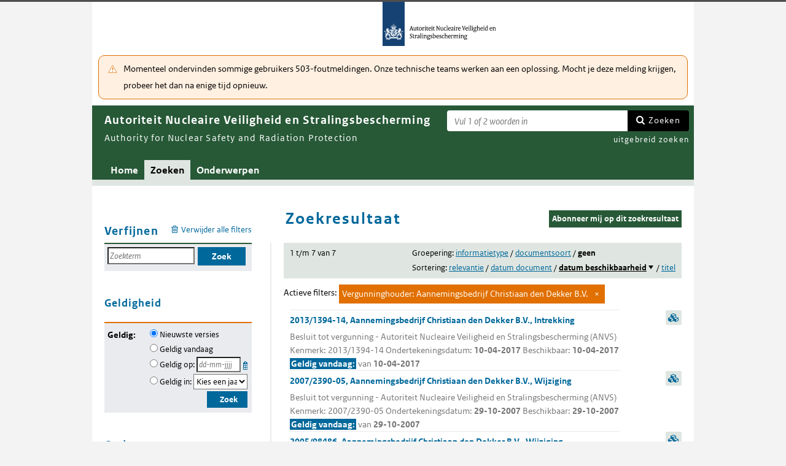

--- FILE ---
content_type: text/html; charset=utf-8
request_url: https://puc.overheid.nl/anvs/zoeken/resultaat/PUC_1075_32/1/au/163/
body_size: 34078
content:


<!DOCTYPE html SYSTEM "about:legacy-compat">

<!--[if IE 8]><html xml:lang="nl-NL" class="ie8"><![endif]-->
<!--[if (lt IE 8)|(gt IE 8)|!(IE)]><!-->
<html xml:lang="nl-NL" lang="nl-NL">
<!--<![endif]-->
	<head id="ctl00_head1"><script id="ctl00_jsinclude_jQueryLokaal" type="text/javascript">/* <![CDATA[ */ window.jQuery || document.write('<script type="text/javascript" src="/StippWebDLL/Resources/jquery/lib/v3_6_0/jquery.min.js"><\/script>') /* ]]> */</script><meta http-equiv="Content-Type" content="text/html; charset=UTF-8" /><meta charset="UTF-8" /><meta name="viewport" content="width=device-width, initial-scale=1" /><link rel="icon" href="/App_Themes/Algemeen/images/favicon.ico" type="image/x-icon" /><title>
	Zoekresultaat - Autoriteit Nucleaire Veiligheid en Stralingsbescherming
</title><script id="ctl00_jsinclude_jQueryUI" type="text/javascript" src="/StippWebDLL/Resources/jquery/ui/v1_13_0/jquery-ui.min.js?v=9936"></script><link id="ctl00_pucresourcescssmain_min_css" href="/PUC/Resources/css/main.min.css?v=7310+" rel="stylesheet" type="text/css" media="all" /><!--[if lte IE 9]><link id="ctl00_pucresourcescssie8_min_css" href="/PUC/Resources/css/IE8.min.css?v=7310+" rel="stylesheet" type="text/css" media="all" /><![endif]--><link id="ctl00_pucresourcescssstyle_min_css" href="/PUC/Resources/css/style.min.css?v=7310+" rel="stylesheet" type="text/css" media="all" /><link id="ctl00_stippwebdllresourcesjqueryuiv1_13_0smoothnessjquery_ui_min_css" href="/StippWebDLL/Resources/jquery/ui/v1_13_0/smoothness/jquery-ui.min.css?v=9936" rel="stylesheet" type="text/css" media="all" /><script id="ctl00_jsinclude_jQueryColorBox" type="text/javascript" src="/StippWebDLL/Resources/jquery/plugins/colorbox/jquery.colorbox-min.js?v=9936"></script><link id="ctl00_stippwebdllresourcesjquerypluginscolorboxstylestyle5colorbox_css" href="/StippWebDLL/Resources/jquery/plugins/colorbox/style/style5/colorbox.css?v=9936" rel="stylesheet" type="text/css" media="all" /><script id="ctl00_jsinclude_Teksten" type="text/javascript" src="/StippWebDLL/Resources/js/JavascriptTeksten.ashx?v=9936"></script><link id="ctl00_stippwebdllresourcescssstippweb_css" href="/StippWebDLL/Resources/css/StippWeb.css?v=9936" rel="stylesheet" type="text/css" media="all" /><link id="ctl00_puchandlerskanaalhuisstijl_ashxidentifier_3d32" href="/PUC/Handlers/KanaalHuisstijl.ashx?identifier=32" rel="stylesheet" type="text/css" media="all" /><link id="ctl00_app_themesanvscssstyle_min_css" href="/App_Themes/ANVS/css/style.min.css?v=7310+" rel="stylesheet" type="text/css" media="all" /><meta name="robots" content="noindex,nofollow" /><script id="ctl00_jsinclude_Cookie" type="text/javascript" src="/StippWebDLL/Resources/jquery/plugins/cookie/jquery.cookie.js?v=9936"></script><link id="ctl00_stippwebdllresourcescsscontrols_css" href="/StippWebDLL/Resources/css/Controls.css?v=9936" rel="stylesheet" type="text/css" media="all" /></head>
	<body id="ctl00_body1">
        
<!-- Start Piwik PRO installation code -->
<script type="text/javascript" async>
    (function (window, document, dataLayerName, id) {
        window[dataLayerName] = window[dataLayerName] || [], window[dataLayerName].push({start: (new Date).getTime(), event: "stg.start"}); var scripts = document.getElementsByTagName('script')[0], tags = document.createElement('script');
        function stgCreateCookie(a, b, c) {
            var d = ""; if (c) { var e = new Date; e.setTime(e.getTime() + 24 * c * 60 * 60 * 1e3), d = "; expires=" + e.toUTCString() } document.cookie = a + "=" + b + d + "; path=/;Secure"}
            var isStgDebug = (window.location.href.match("stg_debug") || document.cookie.match("stg_debug")) && !window.location.href.match("stg_disable_debug"); stgCreateCookie("stg_debug", isStgDebug ? 1 : "", isStgDebug ? 14 : -1);
            var qP = []; dataLayerName!== "dataLayer" && qP.push("data_layer_name=" + dataLayerName), qP.push("use_secure_cookies"), isStgDebug && qP.push("stg_debug"); var qPString = qP.length > 0 ? ("?" + qP.join("&")) : "";
            tags.async = !0, tags.src = "https://koop.piwik.pro/containers/"+id+".js"+qPString,scripts.parentNode.insertBefore(tags,scripts);
            !function (a, n, i) { a[n] = a[n] || {}; for (var c = 0; c < i.length; c++)!function (i) { a[n][i] = a[n][i] || {}, a[n][i].api = a[n][i].api || function () { var a = [].slice.call(arguments, 0); "string" == typeof a[0] && window[dataLayerName].push({ event: n + "." + i + ":" + a[0], parameters:[].slice.call(arguments, 1)})}}(i[c])}(window, "ppms", ["tm", "cm"]);
    })(window, document, 'dataLayer', 'a05b5d0a-cdc0-4a19-8729-6dbe7a0afc95');
</script>
<!-- End Piwik PRO Tag Manager code -->

	    <form method="post" action="/anvs/zoeken/resultaat/PUC_1075_32/1/au/163/" onsubmit="javascript:return WebForm_OnSubmit();" id="aspnetForm" autocomplete="off">
<div class="aspNetHidden">
<input type="hidden" name="__EVENTTARGET" id="__EVENTTARGET" value="" />
<input type="hidden" name="__EVENTARGUMENT" id="__EVENTARGUMENT" value="" />
<input type="hidden" name="__LASTFOCUS" id="__LASTFOCUS" value="" />
<input type="hidden" name="__VIEWSTATE" id="__VIEWSTATE" value="kYtt+k3Ur7eTtebaumwduC+/2FQV3AY6QknUdZ/YxhpZCZlh83MSKfqYIml2rzlWMR3/vIe37hW30iTYi0/8fzT0OVNprjTUP18JsyyKMQMQfc/oVkD2hBiWISREve7Ykkyfd590BdkQLert0uT1Qa2Zb6V6xvjYkmaz+jmW3MCwNZtG/iEdjxb5gYB92JbdRmrG1JhwCAY0C7GbzaSIeE7cMupvR+QUxYBoiLbYkTy3e77SIT25loodw296bpWfL+zgJqkA3AnljxTDOpX2/NwBfnWRdlj/5egt9lXpYUGZG2OzOcC4yjTLYS7+cqa9yFIEFNTwhWEvEr/QU57cfnI/jiKxinwdSQdfwpaVthurT2yYeRHW8ls/43q1ErASt72mOnJWuRC1tfSbl1j6wHgLUyCfD32iw/opjdQDmiQ/xGUGlvguZ8TESctx/kYRi7faZZxp8mbBBxoyvbc7SGjmbQeDLWK2wbbf37k5J8BtCUcP/iIsliFZwJUegrIp24bQORZE+yC8Hozuk4VNDmh+dXlfZxGd2PecQxiGvuhZALhZlg9Ga7d6i9wlA1Fu2uZKb1BeP/hgR7qpOMHAGIuvU1lnyKIlMV3HhQXGQg8ZqLVsY3Sb0r7xFkR7JxWMyfT1ApQzkTvvZIJnMPq40YmFdNF9oJMe5ZdNQGPGB7yDQYowVWTANn/y05myQfl4Kq/tGvcnc6kOwH8uvou2C8YN3GyOu4CxDVFrWEkUpy9viSLXwgwbEZ+/ZqezI+5cZJxCtWl4Irxrtg9Bv4/CVJE1K0+BW+jIz/edqKXCo2U+Vk7DumSUVKI1jPB7YftcF8AF9dX5FDgGN10KehsOH5c2MUIi3UArM8r+1/9mPRIYmd/egdjHdQT71LWmflnOxQ7sE86Om+AifNVnf8mohKTills6Vi+Wm9DS8bSSJQVmu02Gh84bOKT2apGQmLSCS6rrNHO53BJSOi06Si2ODl0p2+BGrRBCCbg8WXQEJWZbZtt0vLEiCtpyTq7EnoUSDmTzEjOzaJVeswRRW9Z6WpERgXRsRmk5CP8uQDXfF/yZirV5lkPy5KDpChtwn0orTQpT7B2sGz2AB27fNyo6OEXkQ/q7ji+UPbdB0yGd+g1SWsG3BcmSifJ1Rmtz2/lzXUsPBVTfByuMkXLL3KHzBe4Et2DAvr/xOm1hqVCGPMUMP+7Ybtnu+pZams8+GrLyMhO+nm/56BvbRHoZTxkV/cZKU25m/d7XcgpRqJD8lvrQvEekWVtcNW2gCX7uqKKoRKEw4nsULtrliRyiWV3dvSREODVIO5/fJuac1UgMg9AuENK5q11/cNJSbnk7DQh6ymjjdMkQp8+8DnSqjRNWrHs5O6v1YotDg542nLm5ZFoK03GgYV7ffAcWe/c6yCO5hGe44TAKp5tsNRuxdCiwZJyFLZx9D0av9HCMPqdNEwrA7vgNuvvuawZcAQ85q/s4IR8nZrRRuE2gfjcfte0YYxK5XrXNw85Xp+w8dZMG2X3omw9MK//5+W9I9QJOZcw5vLc9gGZnt92VmawC7JgQy3O4LkgvMJkREUjQaXT0jmDa1uG+Qk7Rq9vdLcnct6rIGyA/oRqRHrA8575EhlLGsxyol7x9xpErmSuPZi543S3tw8Q4jfxWnNPLnZAa6r7J4zDAbFGO/AtRsbU4OYxrdsutXV4mvEniRKUy/9ymhhMA+I4K9YPOR3wj3BZnpx1ESCS1cjg3fwpDGlSeeZ6/SbylobsQT4yHbn9zE6/twbxneXcH4XnSk8h8YiB9bqoNxjLwGiV6sG8FCxexAJI9VF2kDV/[base64]/q4ei+w55AHsp+IkosqrSIOuJH+JlTWO95pB6XgSaORbVqsRHvk/[base64]/tbN7VC5Nwv/xfyRcGOpwmuPx9ZwyZ3GWfoB+CrdU1yXTSX+e3k3FVMintnhEqOsAYp24JUR4L22R9vCJqh2QoIsYYIo/ne3TSzKQlL/BSCqJ7xqJZ2Fyt6PXXOPa/yWlXsGwspLJ4t+SQbqwpM+U5TN6M6hQ0SSx5DieEVqcVJFV0bfBYAdeAk49QgdEk8ICLPLvke9uK3nrj4NsDVYt049Sp3G4bchM8mzsVT8rcEdz7iGOmVgNaKY5+tpS0JDviKFwof5W4GxCpNbSt/bC/pJsviAEHNXXKPjsMYldxiV4anxjOSvBuAFg+EwWYHiujV9lV0fRXui/WKQcaekGwvP2Viy3fwHJs+m50U8Nlb51aIadrp4PbVJsaTEO3P0TWBTOxAEyc033NGIcaKEBTVKiyv0db8js5VmI3QSZBQrqKJxshMArHrVXwFEqiocnFf9Dvkjc/79F1R/1dvPat6xqYKS2AXrBweHIyVrjlJ9Edq6npM1P1lVPmQkAx3IxOq2HK90mlE4i6S7lUskrcrrySm4MtWFQZvTjGX5fjOeom/lzWifBXn/RUIwwqot3j6QmIii+7IauzOZVoKpHAGB05C44hydGWtKa8BqvQDOF7pbioq32buRryZtwax77/0UxqFsvrDUZZvpjwAh/6gdOo9jlTnUPY9i/5W868KL+gCU45VRlyhzdCmzCgJSpSTuIaD+hZ6ZVxPsWLNKC4tyqbMKtzqaBXgmspy20rI0E0TtZWLSDGTCiO94i4by2v19JGjsXe/V7JEx2jdnG59xMMCapzMI2uVnutCt/Rh09ZLjlPWA65KqrQbpxTZW4Y8ceqLkjlA1x2We1CLXjGFGPJ5ck0oTomjGP7bhS5N7/X14vJfvh+0Q1EXooVvgnjfHjsf4jHlxs+1X218KYmts4GQqqhY4awUoy7WbTuZ5SWc2tBbMYCe9dMZlkMXMKpcklA3OEZJdL4OV3mxizXSM5vB+RLK6hqAwebh3knfBWpotezDHVtVssuQ+HS22sQlz14kW5Wo0dpBswR1fArv/K0Fklozc39fNfzgICWWDvJrmPaLw7TMMjt5GWWsbZqzSKZodWY4OfsEfrCWoD6pHIEu8lhlfkgzcK9KJFrgZHC6B51i5R1T6uQaiN4bVSMGuGXkIeKsS3UQZHMI/RomO6Apsg1HN40/FGYwP0cSYJApFzBHooYW0DfB51m/[base64]/2vV96saBb6M1VA24a6Vb6Lzw0dc8zuOzUNMfjs4MndBT8aNyYQENCjOH+jZ/A7kjgC9/lxGes1brJKc8SgM7R8htsgFg+4pgKhSKTS60f3SqwQxXr6Wd0qfOi6Xk07i5J4LfuOL0c5724v1tZ4S2fekX3frgmp7Zoc0Uv30+j5IqDBfUhwOKvaZwSs4JW5yk/BI9PSron1lBswjWdw9ljOtTJ7lMmH1T5IrS3iN/3Y4yOt9t+F0vicVj/N4vk1+DFKHI4B/wP950+JYqQuP8ZpRBbOmis6atc5U8cwskocXwxb4fxpbEkC/WkrOs3kVe0+wGvTVkAoMLNQ1UvDO6hWpHdVmULBNpIO07ddewQr7TdIRBRtN1N+AeZTp+p8LiNIKzFFnYpurctVGJCvx+tchlIOPLf8UCDasHgxfcAHzNS2xmjTzxcMWr28476uYld8Diu+Tey/[base64]/qs6hAn+SD6LmpmUE5aHmq5RGGA5wzTxiItH6rxWSwSrUnj+ATvEOtnZCPXHYXzkbKDCn3yioSNkQA1EJlCjV2NOE8UCvW7VV5iCk2UYb1hpqy5DtOLxKpors08PdB7mBrfTmUJcmZ8scH51Kg+qSemFGjaGro3eotPJjOCknI8hRkUgwXetp4Nz+AQJWp0DtGKR/aD3fkKVpiNfe8f++warYafWmEKiLcZBR7AjgoXvy4ryseFmLNLrGIPo2c6Umuzo9gW5KLltGfFVv/dQ0Z2DluUu0wBueL1Z4p1yLHSkadqi/t58QhsB10UI9I8XokR+98QgcZuNzAuwLPAQRl3kurjX3rwHwMFGQ0RbdzeTRAQqt7Ryq3Gu96nt/KZTGSXCwDKndurLfRSL6qDylCXjMbz1/[base64]/uwL6W/E22TbaqA9uU+j1WV0boxQofI1sI/XKhd2ND52HxdTiKbyFZ/fOX3zIY/e/GyVHikK17DZpvHHvFT/8QOxjVB83nwQVnBpCGQog7tcwzmT5Q66a1s9pcZBjFlafiHbDZ4PtaQw0vwNDyaXDRddbWgW19St9wk4jG8943e/vXmzQvahpmWYOMAUo1S+1tqPEdpbniyyXZZdY+hC5NpKHeS1Z4WaA/pjiR6r0tkHBRXuRoAQPZ1rZdER753jqlNOfPwb8qWJES0zOa6IL32NnJ5BHgrnqZgTCH1SFqo6u+u62bPrC+uv8Rha9LynXbbxUSWMSD+fK9P7mL4/v/AGKjsiTR4FStojVCHvadcburuHO4uCjMlEmPd9SaBplAT6mrgWyj1VFsLJsUCbk4xznA322tQt2GE+byVVpAjC1+jFvQPdhpFHMPEXlWK3vWG0NXoAnSCqrJt8Ee5E9m9f/Y5bkn9krCgBERVaYEZddbjYIS65RWTXwEI3jY8gLe96XbPMRy/yW2jOzoXvNPT3972dyrhAkh37Q3gpVUHgnfKeMl9LHOOO/XgnQfp7WO4Lx/[base64]/AWQt9jVhLvYwlnlOXInJkVu1g2sgjvs47+B/aPoPcvdDn3KjzSrfpA7p4ziKL5rEN1oT2ieY8hPVNgtRxbIxTP05da0uFeP++XvxXMvKDD5coaRIX0GTBgH/yhj24N6KsI4M2WtVWJCzQABFU61GStYoX6FT9GYpW7Stcw6eKVdzBJibEVWIWqr/c41z0yz8NQW3CyAc03ki1O99AuRD8O41XOtFCbup5jlKBaZTaV18CTNKs7dKSo/+PkkdfkLIO/nzNhB+iu5XiqJLsghgTyxBzUUAN0PWGbWYjYyyOjRbGudzxlVGaPkEgiSvjm0Ltals3+/CWhsFd7S4InYTw51BSOQLZnjEvvL/k3uKIREFzRFlyPOhsZZzBdTN3I+GrBDPf2S+OmZH98l8LbmOXPSQma38/f0mvymgFdXyEyzyukoLdlDX/vKPH9yfqxjJMdJMLcpU3xI73hRS4R21K4sjFIOhiIesf56sXjxJzfoG5b5xqmW1IOsBnsD/8QnS9cqKygQa4xO/LH0dQuMeYaBraSzJPpqzsCtAVJl6OibZWR2qkZxxC9XtLlWoUStQ2eS7Y1sZks/bvlkR6lgegmsHUxLXAyWdf11N2fvttbLV9tCLRqrf3UVzk1UV8VZ0pQ8MI2KO5mSDCwv8lU/JM5sAFNhn+2Re8vL7m5BkCKEs1qARRGdQMlVJW5qbWZlyk32UkdCd00o9q0qjtoKfQDEeyxXcDBHaMhZmX153NWyDGeXmBcOC7mrC+sIzQkZ0fTk9GiW0PU7e3EP64yclK1HGuMmMB9bUpE+EgCw9rYnBJtzDy4YA2zxdrHR+UwEIvhblDzVZg6sLfcvwWg57q8/79UUbAzwAqUe7cwMoL4BdJwrB9rCBZcwszAw83Cwi/lXGhow+qs11p90uaDg7+nb1Awj2bXAo6jLlWihG0n8sCIqBp+suaYXKPEBhn2fRyfiPTtyIEgI5k+wbK0nvWUqJLR/EDQyLqghaOvyXoU4y3NgHSSXtoimgYjQUfl9UX5n27mgYrT6FjVcNrpZ1H1tU+yN51VUpIcwoWO/IiCUapoHqNkT26uWNBvVsBVJCfUYSQP+Ow3UpcmDw3y22/SLz4XDL5j+9eREZKjRo5egzeb45eyOXQKFbZ1BnW5ayH4QFfUAy+GNw522AEREhnciPXbfY2rlDzK0Qp9VLsIFXGy7t5l5+KJFClzTyuJvnKCny7rorDCCyjxf0aFiLEKBQVW17GzvWbz/EcOPj9T+v6F9ywYiydRrm3FCx3sFsx/mCbxZOtj7WjyErrxltV+KoyPFqPhUGbFjg73km6wVLAlqmZ6B7Gtp6ZFBuRjIEEzhsZq/[base64]/uI1RTfGxnnlTbboHTHDqG0A0VW1GxWzD5V4469kb5b84kIoLVD2haWFk0TTjqEDRJ9ZscwpoPjIO98sa88Qu2zFhfyJLvSZisRqWALG8viAdqzRPMmZIpft2Wx/cWNf7JT0i0NJXGVlkod9KFNWS8mJf4FBiaD8isWprpyPVE7en4cs9rAQrRts3wLp6XP/MnrPrvc+h5wuqUPB80SLi5coRUNFikSGskpD/Q/IdMU+GjS5Qz6+xR6AmuFfShYyfMLtZ7bEFsUcyrjIo0DLGwB+ijgrjaVKw/I4stUjZOZbK19S6PSy7FsVRkWywfAxwH2bGAUXBvP7Wsh2NEj1X1fsxjeXVoVg/kmI1hXr3uRGbA3JP2YamtupPOuSuNVhHAcxC/PWJ1au26LHA1sWtGI9eRXAfdyF6Zxf8qvSqpWUs78r7IP4ljLfDzAT4F08t6a7ItzTwfhpiAnCZkmrEjZ1yh6XSR0gaPhdVJ1oIYfTPodRi3F/fSbXYfDdoFmT0bVfNk5EWeKN5vSdXq6Oyp0rsJJSW0AxJe0SysvedTzqpkaJH78AUHwTwbeV07eGQcY0+saUNeDEx7ODnjRKx7HmKDJbEFqX1uTQffN9r4hY2BcMk4pVzKfjKAueoXOjIqrB+//cDe7q+81yMu6IXDj8ixUM7ML43iX/tLKc2kr0RkvLLX7hEaCigTVXbKABAWXhUHl6bwG9bxKsKQZwE53c7p1ZoIVAMyBS3XSq8SOQtLAJuQxfG+8upQZQeCK4u5jikHgAiT4FgwQwhCEukKyhO2OGOEU8Rn7j8HyaMofo4LaLp9Mw/X1R55AVM35U8BNTz/+CYXMkbCpqCjXzgqFOnJz6zOh2ABw6ge1z+wN42q/7ohduOTV1BWiMV7DA1lsimfH3MtaOUActzYWSKh1R8nm6lIPDWa4RV2mVRHQ8ZlcddwWF0d6Fo9jPnAFS6IG0HJnyXzarRmgKqkNEPl0PvLCG1/rVVXEqVAf0K4XtZICHv08zWKHYIAN/xsRUg15IgJQnFjMztXsy7LtlJG8pgxjNR5C+Sgzqbustb+djVJtd5MaZSIbqOncHRLKdgR1Kp/CPiRDJmxX0PK/kgSeUH43X+m75noitEhN+ta7bEUgskxWxOTsw0rkvQoKRvgu9MBUdrFNClm0VysZ9MJplGccxurrkMsjQCQN23L8+mm8Cmb6AYusnfPKzsRGtnhc53toAglMAmBFR4Hx/Pp2CpuCm3aahgNYKE8FT1ISI5y081xcKaXDQLcjaCdvVVLUkJMPMV7VltCkl+YEFbYMUZ+jfUj8+zhpbc6nHqyipMDw7p6huiVq5/RzqAj3uJ2jJyA+UjpEsWp3fyltS+dinhf4SyQjqeytIbF8RAP6ne38mBU5PuncQbt9AV6N/EhqVa+LXFsD44/312/OJJhR4v7mFlsVEU9cOJWEhpUEaw1/CeRGlQ53w+zumfcSkLITg8ZN8oIPYeSB/659MBI2x1uXgaV6RDhY5A6d2iQcTp3jhJKOv/Xwgj3GjF+6379eVXMZ4m/HjZaMR0zYVUYrcSbNLvj1O1nN1UOPVWn27wJ6dr/pveTsioJByZHD81LxSJjgzvmlxWkT2bfdia7RAmGZU5m0Yo43JW4Dx8Eg+yr1uhHKLbuu1NC6bpSVua3jK/[base64]//U/Nz0nlrnkTOkse8PL9LNJDAe1HyGYVrcfH0Q6lXD9PTlezsdSffFBWk/pE/QrlFznaOT0x2R4ysOVqy5fdfSVqbdsrRARwlhbvtAMO4B5LmcZS65+vZz9tnXUxLO+XmwS9Nrv/9syNfxMrqM6yYPnJ8AaDhWgi9ZRyID0gI7PCR0SySn8ebHojSTA1TaD+eQo9HDZWOXidj7qTdiUUx+UCAgPyt0d2lqgwdWcXCt+CjMGtj9N2kf9b/Rp/rauvuoatiRgGlhrcMFnquXXJ5SLRtFZL4+fXywpvKy0SJmTyf8WFVLvHOOr00qcEROicMPm3SxIJsrgwe/wfKth5sXjuElo2NF+k05raMdDzxJ5ALsj3yRaT/sMdvI8yMk4cHfwxM6K/f9u8PduvvkEEV25pBERxkkTsCWeY4TEBhYZEbs4dzbxpewji2v3Q2fFzoNQhIb0VF54vVfJgPNtery5Vs+vc8sdO/AE1IKmKkWlKAK8cjA6HkoXHgGI2JyjVTiiq/mr+fvFkTvaH13QhyPezxEZtfnh/2+oj9TRHR6G0Qn4iXwT0liRvM+c+QVVF4Uy++PBCBaTF/tiZHSZoiNTDuaNrMYPf0xDMVwsgvs6vvY6+64e3l1dcKOlahc0w7Ei08pciegQE6nVvGpqIzePGvGhdA7hP9IE7i5UiGQc9krBv682PUOkwYiHiudApM3hYiR6kLyODMGwV8w9lc5+CGHDLTQ3DId9r3Fo+5iaVWH/zw9qCdV/AvsEQKoPxh0GxQ3HXE3/gjGg0fI4ZKery9r1u1DGUvwsj+I2/shXgNW7BKfB8h+VqHbuQJREEKbEocxqShE1EZDiUQi5rbKMtOp0//TKSdYEk5JCVxF+8VUkqtwbevAg7XAu1FizCwQO8AXMbAK4/[base64]/rGLo5IB6Y9W1yypV3wiCow/JY5JCXDGE9J/4ERzLYeuEXxr3yROWxfxfTmzpVLljaOme27FhiYKz2hk6RDYDUAtRfbogk2SxxZ5GNbU6cxQ1CJeJ/9RhQboch9kTaG8EYwtxdBBZoAPuDSY9o8UVbcOQI4sMz1AWCfeys2FHGNoa/[base64]/HQH/iFVuKhOfgGmYIBSQMh+btN9eAhb9wgT2YIGvlQYN+W5tu7w7c/DrIozvHRDFdAgqr1H0ar21dTOpYIpCz98Gb6dMvU7b453mOTKdvFdPoXMqKcuSQ6Cw9GRuzBLgp5wCBk2z2zxVy3C21IdqceDvnrkaU1WzTaVGLSMSjEwWAVDkWQhvhyhi50g4jBut8W59nJJ6WJrQr/liRz3uikFYWSM1U1fVCjKrNMcNa4aoEay4SfPBsiqCT5IKAWsAGkjr+H4RCkUnvIJAg9ksAg6trKZcqwk8JEmJkLFiaTYPWQvu2RQWEpIY+zTj/ymHApnub422AbjXukrTaW/refXasUS1S3lhLYTs2/Rss2wicFXNlX0K0f4ElTxufXoYiIedDg7Op0Xj09RPO/j9EZRDZFfpw/[base64]/Thfn1s5aIQfTxTNlj4UBtYPFghvtyCad/9LORYbel+MZYeuB0jgOThmimy3/Xtg1d/Bl7NtcrS0JQ7j9v3+UlWYYhK5L1WYJGiFlLeKuQ9qIWqBFojUopq2/xkBEOiYRlpghHZyR7JYcow1S9fg0ft4TqfCbAj8pFhy4/8Ykm8Q+zkqotmygeI3U4FBLAV95AeiX7S4LjaRMGm7fBhWpuhIGm0k8q0ZfT1AWQI1+wDViInzuVPEUQzDq2F8FFV7zWXg5/6/rbPT5uZNU9dzDMrz3wwMaz0LMymlnZgLkabSkjWdQ77ML+TjeInXGjanoksu9n4ZKO5xupwH5CXSOKgNUew2EQ/va+AT02x1Jr5IfAWmP+yfgS7o4tmIbE7gB1C7cEjf7Cto2+7VXbFJJ0nR7fRRcFepe/NFqE8PTfHIQ5m54BUIBzw8PBnhctwMGwz+tT/J2DmGN3T2G4gm9d+QZ/0Kj00TJS3YgwBGBqA8Ze3oLUfpaTkLtjB2nSCY1mNPtc9WdGkUPItUGpl1gi2yiuIO3DV7TT5l4fndcYwD/xi0cUaC4mJbi1Kx7Okb6Q2Wyt55y8tk7cEHn6q5V2mWERBlp8i7p+In4njJWpUtIuafLnVwr1/lY7JOHiwwyF/+sXPTR7ijMwTaiXe++81/i/5bzyNUe/YHsUjBAIznlEh+SOwa1x7R041XCWOSYktsutt9Ziv/dck3Tu8Ri+JuBhQauoD9lSI8JAl+L+u1qTrQN9CroUhuWZ/F9FLEs8PLKFaJ9YJySJt6MFC4BMcPdDohW0GJ2X/mrXgDk8dExq3QTmMVAWWzYlEyplJOHvkXc8pihGkf1RxW3DNUSWj5Pdtnv6Q8Vs1nWoNHeOQeXQK8cQXOqWoxP83FmQ47MtsaM+u17IzBaFeu2pigSxZSYyFvG1UUk3b6UbqOuaofhXkOt6X3yOgNC6EERDoXVoX73JKNBlImB2DCiS/p+RKwDgxDFMBKR9bN+503jXVV8g7vCZmjc7ijbzooMdsb6ztfJa+lXTSwuuolvNJQvKlXraqjFFAdMqyF7/pnkDgJicjYglDKagDBmocpXUsJqE/mNaJ7lBsMClrblPzlX3hpMmq3gEDVSOyh/1eDWdR6ThFr4u2AflurNtJ2OdbfLHcVY+nXDp6XcuuUNQMeaGkZrI22aa+jIOInz4FLWogkuipprWOQ+QsIVw2n+o8b35isjg/NnQ2UW7Z3COA1DkLuuhHuT1SsmCRM5ijULHnszgn+pyXMoA1pMiqIYOePtz87rrXnzUNwRWa3BSdjkYX6Um6o2FWNCd+Gkszh0qaSF2AUtgdUWC0oU4a9cNzkEP3GmzrwgfwWLBceS+J9Z7mPZhAJ/HZhiwnANYUBrIkVyZQbuLb3LFkU8SQHmfHz8SROyCMN5u11L2PLUdObuVUmTKlLiH6y71SrgPLl4fUf64u5PeLumqb6eoe6pX7W5f0le9muYq0O5BicFd/+LS5uJWB9UzdcWpxSatt2IrnjywZ5ptcEyOlxYu5NpdgEM6XEVi5pg8IfiWWX+fq4PhlmAzN7flMYfcKesclqFDtQHrwFTqjiwfcilRLfBoRmac/X/h4hLSTtG8gnDDKZ1hyPu7LVc6ZhvYL+wnQPTitjyQV6StLzy3ANyS2gfYYVpgk60HZGvvn9I0kpvsMMAYuKX6OBrUDSQ5/ybyJfqAn3hdqmgz9GMC5KrLQ31d9iTBnD5bbbW4pJffMFf0xFAY3Em4HLt367+At/vwhpincwf3n0BRT2Q9C00wcWq6BtKHZ2G75Q5MNqVLQA20oVSnV8/CkPTaKmD6vczVNWwb9eQWZAF2gUMu26K70llnF3h5pt8ORa+zZl/Xc2k7S8fjMBvpu7vcLj9GEmYEcTGxiwCxcSVm1/Wh4saBiiVsPEqo+VbFJSjTxzyVE0CI6M7d3le5uEOD6PuueiZzMzf2yYsshxmmi8pyYi0aJu2Gh2j+B9kuVNRnnE+oykiIWvatYvq4k5xdyIEl0yas2Ghs3o9hISu/[base64]/6kUBfIzMOhcPMdWtjbkQdn0UToF7vlQv+ZuX2xAzTEbOSs36TM31yXVXmvo/710lPXRg7WwpyvE8W6zf9wFZCnhfVYqwc+GRX5Z3I+tC9ux6FYepvr6cs96jGrlpRq02TvRA6zbtUZ4eKwxv404JtNpEWHpIhNNS4esUgW9VECYN4wh6biBYoWEXQOyPhoshaONP4Ev/Bh7D2Y9uQEeucYd74TJdbu/iuz9LDfSw5QhFVBQYw+f86SFBM/GGinDhf3QsgmaGuhKzuy+cHRhqGbYQwYiGA86PkQFbiQDU22bAN8uJztqW8PTDk4kzzq6OWCxE0CzekGCjqr8pP2rhlNbC/lllwmCLffct/fwhKOCZWwx9+TSjbOWRSxgVVfuWEnixhV0yF+qAD+XVYrMBEGh80gGPKsYaGFFBx/qjGPAesMUoTxU7482JQYgt9SpYosqhATj2SB2z/L+v29tqurkC2R9aEkKAxCZKVWFVq3fyYHQ8odCJgJ1dNKh+RCr6G9pyPTminOPxlYNa3IKH59wPnZ8Ky54y4xFQGCxxAXppnZbcGXI8xGRTvnor58AbsiXk7dD4oGbEwx1NlEH/hC0R5yu3gEP3BPoXvclyNYp8QF9h9UJa4m5IH3TiNqQ0UuJSyw/Hi2SsJVxHveOcNKqPsCeWZdmnw4lDOt2ld7yTWrMEze5/vFIWgkeDRuTF3ezbiN6gzwhC/RhSQJ4Ari9yuqFI7DT8tYOi2pvFMlzSiSBpqOqg3XcsbSDz1BaDQq27tLXsNnbqTRjEAjkTOev1YmmNPdOoAqTAFAeV0A0JykG+fOPoBnhb/Q3vCsbIS28ORAZl0sk3r1GmGWHjXf0/u7weJMjXuSiU+Fvg6l5RV3YDDM9iQ12MH/m1BMHpvWCASAZAq9Uj7lb12+/[base64]/x6OE1kAckpedVX6lO/nNqkcAwzdddGzt9SEqUram5egPu7aGKlO4eqSvIcCSsJabZaFXFujH0GNA/5v1gt1DDTqlr6E/uxQrpmyq2Q9OYcbNYTD3p+J6G6xng7f+Gns1Ij4lBIcybnD3lHI/D7sEOeyrn5pdFuZij969LW4J04gmjX5da7ztA4Er/scr9cSSUeUrwW9zmXe1ndr3kxAbzVZIbrbKiRfOkKG11NbGoD8HTTdx1CbRI0RF6TCWO+tbZgTK7MQ/oXlDbxxerYrfyHjN2tbES8Lc+FAW9K3t3v3yI6gyxT24XYd7C376tKhVx8q3T82eswxRANIHqIgVdHvBNiB0QN8BOh0WVHLBb9E5DeYNRLZnqCpbIzoDpUIj8rVGa4jnVmuQAnLZie6YuEVocbneO3OKn/AQbB4D9xGk4iTHuaa/nJ95ZhD/dAQMkDT71REr4mica5MRYdeksGHCwx3rSD0hC5tjvk7M5KIEAyo+KihfMTP0hhQ+Ke8ygZ676Vz0snWNmDFqhKA+wPaA6jH0833lEt7EY2CEsdqG6titOlJBbnPz3dqlqO8OJxDmhZPcXiU6oxs8YjSrbxKG2DdaHEIkNUOzDWQB/2Ii381Yx5mgg7lrxqfdV0esU/Gk6Fx91+ui1X5QIPU9sSyRHEGP7zMzUiG0EQhfNhW8q9T3wubGVFXFRhqbbOpQnvSGI=" />
</div>

<script type="text/javascript">
//<![CDATA[
var theForm = document.forms['aspnetForm'];
if (!theForm) {
    theForm = document.aspnetForm;
}
function __doPostBack(eventTarget, eventArgument) {
    if (!theForm.onsubmit || (theForm.onsubmit() != false)) {
        theForm.__EVENTTARGET.value = eventTarget;
        theForm.__EVENTARGUMENT.value = eventArgument;
        theForm.submit();
    }
}
//]]>
</script>


<script src="/WebResource.axd?d=IXLz5wQeBy_AGmROzMwMhSv1xM9PW7QiHWmtOex7pgfsmGjdalIdLoPqpBDfpJwswNCyQjVRBeQuonhuETXsBMcr7fO2T7V1aHRQKo4_nXw1&amp;t=638901608248157332" type="text/javascript"></script>


<script type="text/javascript">
//<![CDATA[
$(document).ready( function() { $.ajaxSetup ({  cache: false  }); });function verwijderAlleFilters() {$.removeCookie('overheid.owms_informatietype'); $.cookie('overheid.owms_informatietype', JSON.stringify([]), { path: '/', secure: true });$.removeCookie('overheidpod.accessrights'); $.cookie('overheidpod.accessrights', JSON.stringify([]), { path: '/', secure: true });$.removeCookie('overheidpod.audience|PUC_6644_0'); $.cookie('overheidpod.audience|PUC_6644_0', JSON.stringify([]), { path: '/', secure: true });$.removeCookie('overheidpod.datumtype|PUC_6390_0'); $.cookie('overheidpod.datumtype|PUC_6390_0', JSON.stringify([]), { path: '/', secure: true });$.removeCookie('overheidpod.documentnummertype|PUC_6394_0'); $.cookie('overheidpod.documentnummertype|PUC_6394_0', JSON.stringify([]), { path: '/', secure: true });$.removeCookie('overheidpod.hoofdtaak|PUC_4022_0'); $.cookie('overheidpod.hoofdtaak|PUC_4022_0', JSON.stringify([]), { path: '/', secure: true });$.removeCookie('overheidpod.informatietype_documenttype|PUC_21566_0'); $.cookie('overheidpod.informatietype_documenttype|PUC_21566_0', JSON.stringify([]), { path: '/', secure: true });$.removeCookie('overheidpod.kanaal'); $.cookie('overheidpod.kanaal', JSON.stringify([]), { path: '/', secure: true });$.removeCookie('overheidpod.land|PUC_5793_0'); $.cookie('overheidpod.land|PUC_5793_0', JSON.stringify([]), { path: '/', secure: true });$.removeCookie('overheidpod.onderwerp'); $.cookie('overheidpod.onderwerp', JSON.stringify([]), { path: '/', secure: true });$.removeCookie('overheidpod.organisatie|PUC_4070_0'); $.cookie('overheidpod.organisatie|PUC_4070_0', JSON.stringify([]), { path: '/', secure: true });$.removeCookie('overheidpod.relatieformat'); $.cookie('overheidpod.relatieformat', JSON.stringify([]), { path: '/', secure: true });$.removeCookie('overheidpod.relatiescope'); $.cookie('overheidpod.relatiescope', JSON.stringify([]), { path: '/', secure: true });$.removeCookie('overheidpod.relatiesoort'); $.cookie('overheidpod.relatiesoort', JSON.stringify([]), { path: '/', secure: true });$.removeCookie('overheidind.relatietype'); $.cookie('overheidind.relatietype', JSON.stringify([]), { path: '/', secure: true });$.removeCookie('overheidpod.taal|PUC_5798_0'); $.cookie('overheidpod.taal|PUC_5798_0', JSON.stringify([]), { path: '/', secure: true });$.removeCookie('overheidpod.thema'); $.cookie('overheidpod.thema', JSON.stringify([]), { path: '/', secure: true });}
                $(function () {
                    $('#ctl00_cphContent_Sub_ctl00_vtsZoekterm').keyup(function (event) {
                        if (event.which === 13) { // 'Enter'
                            __doPostBack('ctl00$cphContent$Sub$ctl00$btnZoek','')
                            return false;
                        }
                    });
                });
                    $(document).ready(function () {
                        $('ul.facet_unselected > li a.folding, ul.facet_unselected  li a.unfolding').click(function () {
                            if ($(this).hasClass('folding')) {
                                $(this).parent().find('> ul').addClass('hidden');
                                $(this).removeClass('folding').addClass('unfolding');
                            }
                            else if ($(this).hasClass('unfolding')) {
                                $(this).parent().find('> ul').removeClass('hidden');
                                $(this).removeClass('unfolding').addClass('folding');
                            }
                            return false;
                        });
                    });//]]>
</script>

<script src="/StippWebDLL/Resources/js/StippWebValidatie.js?v=9936" type="text/javascript"></script>
<script src="/ScriptResource.axd?d=wosGFxqc3XrD0JiGgyT6JmZo8GOtyx-_jZzI0hPR-S_gg6h4Dp3ieEBkSH0iRyqzM5JOYCmsijfZiHOWcd31TX25T1h08DfKvCt2O-VbTfNeE7Z3RPUdQpPqu4dEVdXivDrq50rI-9oi5Yy4azeixCEnBXTfXtrQz08BSdoXZoE1&amp;t=ffffffff93d1c106" type="text/javascript"></script>
<script src="/ScriptResource.axd?d=oOBRhh7-56iwTNAXHLFFwbaaWqWjD658Ti2RQjQXUi4L6pr9vZcGpdz_u_9XEk4q-U6Dr2CzKHfNP1S0LtV64VdzvPpW4M39oBqWJ4cv3PS7Zqtr513UKiyQcOecTpd5Po3OviXeU9UgcMbvIHvxI79Urwo6eQIhhC35yOIxmdk1&amp;t=5c0e0825" type="text/javascript"></script>
<script src="/ScriptResource.axd?d=dr0qlv2_50VtL1UlsDrHzvKJfKKEES6FLBM0ydu1Ovx7m2OpyXO9_I4VtAeUeuvldg10YKJJLcadP2o1FW8msBfKWYelUDdnOn6gbIYywa7n6_dCA3c920wKwNx-dUk3eFdhTwzEHN_3uB8tZJ4n-xP23YR8Z_iEfnBZkIcJpEDT8tzdwD9mB8y6C_MlIBQn0&amp;t=5c0e0825" type="text/javascript"></script>
<script src="/StippWebDLL/Resources/jquery/ui/v1_13_0/jquery-ui.min.js?v=9936" type="text/javascript"></script>
<script src="/PUC/Resources/js/modernizr.js?v=7310+" type="text/javascript"></script>
<script src="/PUC/Resources/js/KOOP_webapp.min.js?v=7310+" type="text/javascript"></script>
<script src="/PUC/Resources/js/algemeen.min.js?v=7310+" type="text/javascript"></script>
<script src="/PUC/Resources/js/sessionStorage.min.js?v=7310+" type="text/javascript"></script>
<script src="/PUC/Resources/js/jquery.waardenlijstopenklap.js?v=7310+" type="text/javascript"></script>
<script type="text/javascript">
//<![CDATA[
function WebForm_OnSubmit() {
if (typeof(ValidatorOnSubmit) == "function" && ValidatorOnSubmit() == false) return false;
return true;
}
//]]>
</script>

<div class="aspNetHidden">

	<input type="hidden" name="__VIEWSTATEGENERATOR" id="__VIEWSTATEGENERATOR" value="CB1A9E74" />
	<input type="hidden" name="__VIEWSTATEENCRYPTED" id="__VIEWSTATEENCRYPTED" value="" />
	<input type="hidden" name="__EVENTVALIDATION" id="__EVENTVALIDATION" value="[base64]/8S6IjZB1TzyCI4FJcLZI2/TS01UcaO6ZHrkQ/1WUw7VFYrx70kf6tHjvWiRqtLCACM2pindyt57lMKmmXY+5l0sKzVXJLKlnuYbkSymvRaj0pjD86ta8I7D9qu/eCny5UUFxAZ8h4zak9E5FJakykDGiBmmpaigmE/vmPaVuRj3bcLzBhM/FHQ1YsFGAKR79BmDyI02aV5imO3CMpO/0+yWoyEpduY9vnSdjyO/ufOeUKNSeqGaT0iFvBdr/[base64]/gSeHClwYc5DtzJ/RujlrMEqHbDn1FRUOpOImOxknvxiuQ9F514nejC1ykTgO41pB3ga8CqmEPksSSDGC4lPugNglgcRqJKT8pc4ub7k/aWJMQIbVpbvT+lHSoahMSQv2fH5mGcp9+r6tgW2st9vhDOvPMxBTXUUR6Aq2UA7VRZLMvLvMaeRtYF4FgsJ1UvEuU+KTOFZWwkYLLspjoUv0r66pgd6D6sciZW3iukynTreoMrlgBG2Xg8PnZF2sYSQPKmYWzS8q0LhiCQxVHw/+RpXcpaC0HQEtocwlWhtHTgmarNmSsBU8mvNTjNPS4HGEFfeVhfedKzbvZF12w+evOmb2Pahs1U22kcf904mmw4byirMkVYGgCL+PVRbeimdKAOwUAhP6QbHtSeIvnbphP5ymuBTXsEX3/RcLvdlSkuQUCX9vzqGVjPT2+JwLHiv4oJz1DJ/r/gUG/4639ireSQNWFiUJ" />
</div>	        
            <script type="text/javascript">
//<![CDATA[
Sys.WebForms.PageRequestManager._initialize('ctl00$StippWebResourceManager1', 'aspnetForm', ['tctl00$cphContent$Main$ctl00$ctl00$Aanmelden$upOverzicht',''], [], [], 90, 'ctl00');
//]]>
</script>


            <div id="centerbox">
                <div id="mainbox">
                    <div id="header">
                        <div class="skiplinks">
                            <p>
                                <span class="assistive">Ga direct naar</span><a title="Navigeer naar de inhoud" href="#content">Inhoud</a><span class="assistive">of</span><a id="skip-to-menu" class="active" title="Navigeer naar het hoofdmenu" href="#navigation">Menu</a>
                            </p>
                        </div>
                        <div id="branding">
                            <img id="logotype" src="/App_Themes/ANVS/images/logo.svg" alt="Logo ANVS" />
                            <div id="payoff">ANVS</div>
                        </div>
                        <div id="ctl00_divSiteheader" class="siteheader">
                            

<div class="blok-tekst">
    <div class="blok-titel">
        
    </div>
    <div class="blok-inhoud">
        <p>Momenteel ondervinden sommige gebruikers 503-foutmeldingen. Onze technische teams werken aan een oplossing. Mocht je deze melding krijgen, probeer het dan na enige tijd opnieuw.</p>
    </div>
</div>
                        </div>
                        <div id="titelpayoffsnelzoeken">
                            <div id="application_titel">
                                Autoriteit Nucleaire Veiligheid en Stralingsbescherming
                                <div id="ctl00_divPayoff" class="application_payoff">
                                    Authority for Nuclear Safety and Radiation Protection
                                </div>
                            </div>
                            
                                <div id="snelzoeken">
                          
                                    <fieldset class="zoekbox">
                                        <legend>Zoeken op tekst</legend>
                                        <div id="ctl00_pnlZoekbox" class="zoekbox-tekst" onkeypress="javascript:return WebForm_FireDefaultButton(event, &#39;ctl00_btnZoeken&#39;)">
	                                
                                            <span class="header-zoeken-achtergrond">
                                                <label for="ctl00_vtsZoekterm" class="hidden">Zoekterm</label>
                                                <span><input type="text" name="ctl00$vtsZoekterm" class="VeldText  default_text" value='' id="ctl00_vtsZoekterm"  title="Vul 1 of 2 woorden in" aria-label="Zoekterm" /><span id="ctl00_ikv_ctl00_vtsZoekterm" style="display:none;"></span></span>
                                            </span>
                                            <a id="ctl00_btnZoeken" class="snelzoekenButton" formnovalidate="formnovalidate" href="javascript:WebForm_DoPostBackWithOptions(new WebForm_PostBackOptions(&quot;ctl00$btnZoeken&quot;, &quot;&quot;, true, &quot;&quot;, &quot;&quot;, false, true))">Zoeken</a>
                                            <input type="hidden" name="ctl00$hfTitelSuggestHandler" id="hfTitelSuggestHandler" value="uitgebreid zoeken" />
                                        
</div>
                                    </fieldset>
                            
                                    <a id="ctl00_lbUitgebreidZoeken" class="uitgebreidZoekenLink" href="javascript:__doPostBack(&#39;ctl00$lbUitgebreidZoeken&#39;,&#39;&#39;)">uitgebreid zoeken</a>

                                </div> 
                            
                        </div>
                        

<div id="navigation" class="nav-block">
    
            <span class="assistive">Hoofdnavigatie</span>
            <ul>
                <li class="">
                    <a href="/anvs/">Home</a>
                </li>
        
            <li class="selected">
                <a href="/anvs/zoeken/">Zoeken</a>
            </li>
        
            <li class="">
                <a href="/anvs/onderwerp/">Onderwerpen</a>
            </li>
        
            </ul>
        

    
</div>

                    </div>

                    <!--[if lt IE 8]>
                        <div class="block-alert-message" id="block-site-message">
                            <p class="lead">Deze site omarmt moderne standaarden en technieken.</p><p>Uw webbrowser ondersteunt deze standaarden niet. Stap daarom over op een recente browser.</p>
                        </div>
                    <![endif]-->

                    <div id="main">
                        
    <div class="mainform" id="content">
        <h1 id="resultaat">Zoekresultaat</h1>


    <input type="button" value="Abonneer mij op dit zoekresultaat" id="abonneren_zoekresultaat" class="button abonneren-zoekresultaat" />


<div class="content_section">

    

    <div id="ctl00_cphContent_Main_ctl00_ctl00_pnlSamenvatting" class="summary">
	
        <div class="result_count">
            1 t/m 7 van 7
            
        </div>
        
<div class="result_sorting">
    
            <div>
                Groepering:
                
            
            <a id="ctl00_cphContent_Main_ctl00_ctl00_Sortering_lvGroepering_ctrl0_hlGroeperingAan" title="Zet groepering op informatietype aan" href="/anvs/zoeken/resultaat/PUC_1075_32/1/au/163/g/informatietype-id/p/1">informatietype</a>
         / 
            
            <a id="ctl00_cphContent_Main_ctl00_ctl00_Sortering_lvGroepering_ctrl2_hlGroeperingAan" title="Zet groepering op documentsoort aan" href="/anvs/zoeken/resultaat/PUC_1075_32/1/au/163/g/documenttype-id/p/1">documentsoort</a>
         / 
            <strong id="ctl00_cphContent_Main_ctl00_ctl00_Sortering_lvGroepering_ctrl4_actieveGroepering">geen</strong>
            
        
            </div>
        

    
            <div>
                Sortering:
                
            
            <a id="ctl00_cphContent_Main_ctl00_ctl00_Sortering_lvSortering_ctrl0_hlSorteringAan" title="Sorteer aflopend op relevantie" class="inactief" href="/anvs/zoeken/resultaat/PUC_1075_32/1/au/163/s/relevantie-wt_desc/p/1">relevantie</a>
         / 
            
            <a id="ctl00_cphContent_Main_ctl00_ctl00_Sortering_lvSortering_ctrl2_hlSorteringAan" title="Sorteer aflopend op datum document" class="inactief" href="/anvs/zoeken/resultaat/PUC_1075_32/1/au/163/s/datumdocument-wt_desc/p/1">datum document</a>
         / 
            <a id="ctl00_cphContent_Main_ctl00_ctl00_Sortering_lvSortering_ctrl4_hlSorteringActief" title="Sorteer oplopend op datum beschikbaarheid" class="desc actief" href="/anvs/zoeken/resultaat/PUC_1075_32/1/au/163/s/issued-wt_asc/p/1">datum beschikbaarheid</a>
            
         / 
            
            <a id="ctl00_cphContent_Main_ctl00_ctl00_Sortering_lvSortering_ctrl6_hlSorteringAan" title="Sorteer oplopend op titel" class="inactief" href="/anvs/zoeken/resultaat/PUC_1075_32/1/au/163/s/titel-wt_asc/p/1">titel</a>
        
            </div>
        
</div>
    
</div>
    

    
            <div class="actieve-filters">
                <span class="titel">Actieve filters: </span>
                <ul>
                    
            <li>
                
                    <a href="/anvs/zoeken/resultaat/PUC_1075_32/1" onclick="verwijderWaardelijstItem('PUC_635394_32', '', '163', '%2Fanvs');">Vergunninghouder: Aannemingsbedrijf Christiaan den Dekker B.V.</a>
                
            </li>
        
                </ul>
            </div>
        

    
            <ul class="search_result">
                
            
            <li lang="nl">
                <a href="/anvs/doc/PUC_6138_32/1" data-zoekindex="0" target="_self">
                    2013/1394-14, Aannemingsbedrijf Christiaan den Dekker B.V., Intrekking
                    <span class="zoekterm"></span>
                    <span>
                        Besluit tot vergunning -  Autoriteit Nucleaire Veiligheid en Stralingsbescherming (ANVS)  

                        <span class="datums">
                            Kenmerk: 2013/1394-14 Ondertekeningsdatum: <strong>10-04-2017</strong> Beschikbaar: <strong>10-04-2017</strong>  <br /><strong class="vandaag-geldig">Geldig vandaag:</strong> van <strong>10-04-2017</strong>
                        </span>
                    </span>
                </a>
                        
                <a data-identifier="PUC_6138_32" data-versie="1" data-hash="0" href="/anvs/doc/PUC_6138_32/1" class="relation_link" title="Toon samenvatting">samenvatting</a>
            </li>
        
            
            <li lang="nl">
                <a href="/anvs/doc/PUC_2700_32/1" data-zoekindex="1" target="_self">
                    2007/2390-05, Aannemingsbedrijf Christiaan den Dekker B.V., Wijziging
                    <span class="zoekterm"></span>
                    <span>
                        Besluit tot vergunning -  Autoriteit Nucleaire Veiligheid en Stralingsbescherming (ANVS)  

                        <span class="datums">
                            Kenmerk: 2007/2390-05 Ondertekeningsdatum: <strong>29-10-2007</strong> Beschikbaar: <strong>29-10-2007</strong>  <br /><strong class="vandaag-geldig">Geldig vandaag:</strong> van <strong>29-10-2007</strong>
                        </span>
                    </span>
                </a>
                        
                <a data-identifier="PUC_2700_32" data-versie="1" data-hash="0" href="/anvs/doc/PUC_2700_32/1" class="relation_link" title="Toon samenvatting">samenvatting</a>
            </li>
        
            
            <li lang="nl">
                <a href="/anvs/doc/PUC_2029_32/1" data-zoekindex="2" target="_self">
                    2005/98486, Aannemingsbedrijf Christiaan den Dekker B.V., Wijziging
                    <span class="zoekterm"></span>
                    <span>
                        Besluit tot vergunning -  Autoriteit Nucleaire Veiligheid en Stralingsbescherming (ANVS)  

                        <span class="datums">
                            Kenmerk: 2005/98486 Ondertekeningsdatum: <strong>16-12-2005</strong> Beschikbaar: <strong>16-12-2005</strong>  <br /><strong class="vandaag-geldig">Geldig vandaag:</strong> van <strong>16-12-2005</strong>
                        </span>
                    </span>
                </a>
                        
                <a data-identifier="PUC_2029_32" data-versie="1" data-hash="0" href="/anvs/doc/PUC_2029_32/1" class="relation_link" title="Toon samenvatting">samenvatting</a>
            </li>
        
            
            <li lang="nl">
                <a href="/anvs/doc/PUC_1537_32/1" data-zoekindex="3" target="_self">
                    2004/79298, Aannemingsbedrijf Christiaan den Dekker B.V., Wijziging
                    <span class="zoekterm"></span>
                    <span>
                        Besluit tot vergunning -  Autoriteit Nucleaire Veiligheid en Stralingsbescherming (ANVS)  

                        <span class="datums">
                            Kenmerk: 2004/79298 Ondertekeningsdatum: <strong>19-11-2004</strong> Beschikbaar: <strong>19-11-2004</strong>  <br /><strong class="vandaag-geldig">Geldig vandaag:</strong> van <strong>19-11-2004</strong>
                        </span>
                    </span>
                </a>
                        
                <a data-identifier="PUC_1537_32" data-versie="1" data-hash="0" href="/anvs/doc/PUC_1537_32/1" class="relation_link" title="Toon samenvatting">samenvatting</a>
            </li>
        
            
            <li lang="nl">
                <a href="/anvs/doc/PUC_1422_32/1" data-zoekindex="4" target="_self">
                    2004/65264, Aannemingsbedrijf Christiaan den Dekker B.V., Wijziging
                    <span class="zoekterm"></span>
                    <span>
                        Besluit tot vergunning -  Autoriteit Nucleaire Veiligheid en Stralingsbescherming (ANVS)  

                        <span class="datums">
                            Kenmerk: 2004/65264 Ondertekeningsdatum: <strong>20-09-2004</strong> Beschikbaar: <strong>20-09-2004</strong>  <br /><strong class="vandaag-geldig">Geldig vandaag:</strong> van <strong>20-09-2004</strong>
                        </span>
                    </span>
                </a>
                        
                <a data-identifier="PUC_1422_32" data-versie="1" data-hash="0" href="/anvs/doc/PUC_1422_32/1" class="relation_link" title="Toon samenvatting">samenvatting</a>
            </li>
        
            
            <li lang="nl">
                <a href="/anvs/doc/PUC_956_32/1" data-zoekindex="5" target="_self">
                    2002/49925, Aannemingsbedrijf Christiaan den Dekker B.V., Nieuw
                    <span class="zoekterm"></span>
                    <span>
                        Besluit tot vergunning -  Autoriteit Nucleaire Veiligheid en Stralingsbescherming (ANVS)  

                        <span class="datums">
                            Kenmerk: 2002/49925 Ondertekeningsdatum: <strong>19-07-2002</strong> Beschikbaar: <strong>19-07-2002</strong>  <br /><strong class="vandaag-geldig">Geldig vandaag:</strong> van <strong>19-07-2002</strong>
                        </span>
                    </span>
                </a>
                        
                <a data-identifier="PUC_956_32" data-versie="1" data-hash="0" href="/anvs/doc/PUC_956_32/1" class="relation_link" title="Toon samenvatting">samenvatting</a>
            </li>
        
            
            <li lang="nl">
                <a href="/anvs/doc/PUC_1075_32/1" data-zoekindex="6" target="_self">
                    2002/8875, Aannemingsbedrijf Christiaan den Dekker B.V., Wijziging
                    <span class="zoekterm"></span>
                    <span>
                        Besluit tot vergunning -  Autoriteit Nucleaire Veiligheid en Stralingsbescherming (ANVS)  

                        <span class="datums">
                            Kenmerk: 2002/8875 Ondertekeningsdatum: <strong>06-03-2002</strong> Beschikbaar: <strong>06-03-2002</strong>  <br /><strong class="vandaag-geldig">Geldig vandaag:</strong> van <strong>06-03-2002</strong>
                        </span>
                    </span>
                </a>
                        
                <a data-identifier="PUC_1075_32" data-versie="1" data-hash="0" href="/anvs/doc/PUC_1075_32/1" class="relation_link" title="Toon samenvatting">samenvatting</a>
            </li>
        
            </ul>
        
</div>


<div id="popup_relations" class="hidden">
    <a href="javascript:void(0)" class="popup-sluiten"></a>
    <div class="popup-content"></div>
</div>



<div id="popup_abonnerenzoekresultaat" class="hidden">
    <h2>Abonneren op zoekresultaat</h2>
    <div class="popup-content">
        
        <div id="ctl00_cphContent_Main_ctl00_ctl00_Aanmelden_upOverzicht">
	
                <div id="ctl00_cphContent_Main_ctl00_ctl00_Aanmelden_UpdateProgress1" style="display:none;">
		<div class="abonneren-loading"></div>
	</div>

                <div id="ctl00_cphContent_Main_ctl00_ctl00_Aanmelden_pnlAttenderingToevoegen">
		
                    <fieldset>
                        <legend>gegevens</legend>
                        <div>
                            <span><input type="text" name="ctl00$cphContent$Main$ctl00$ctl00$Aanmelden$vtAttenderingNaam" class="VeldText  default_text" value='' id="ctl00_cphContent_Main_ctl00_ctl00_Aanmelden_vtAttenderingNaam"  maxlength="255" required="required" title="Vul een naam in voor het abonnement" /><span id="ctl00_cphContent_Main_ctl00_ctl00_Aanmelden_ikv_ctl00_cphContent_Main_ctl00_ctl00_Aanmelden_vtAttenderingNaam" style="display:none;"></span><span id="ctl00_cphContent_Main_ctl00_ctl00_Aanmelden_vp_ctl00_cphContent_Main_ctl00_ctl00_Aanmelden_vtAttenderingNaam" style="display:none;"></span></span>
                            <span id="ctl00_cphContent_Main_ctl00_ctl00_Aanmelden_RegularExpressionValidator1" style="display:none;"></span>                            
                            <span id="ctl00_cphContent_Main_ctl00_ctl00_Aanmelden_cvAttenderingNaam" style="display:none;"></span>
                            <span><input type="email" name="ctl00$cphContent$Main$ctl00$ctl00$Aanmelden$vteAttenderingEmail" class="VeldTextEmail default_text" value='' id="ctl00_cphContent_Main_ctl00_ctl00_Aanmelden_vteAttenderingEmail" required="required"  title="Vul uw e-mailadres in"/><span id="ctl00_cphContent_Main_ctl00_ctl00_Aanmelden_vp_ctl00_cphContent_Main_ctl00_ctl00_Aanmelden_vteAttenderingEmail" style="display:none;"></span><span id="ctl00_cphContent_Main_ctl00_ctl00_Aanmelden_ve_ctl00_cphContent_Main_ctl00_ctl00_Aanmelden_vteAttenderingEmail" style="display:none;"></span></span>
                            <div id="ctl00_cphContent_Main_ctl00_ctl00_Aanmelden_vsAttendering" class="attenderingsfouten" style="display:none;">

		</div>
                            
                        </div>
                    </fieldset>                    
                    <fieldset class="buttons">
                        <legend>knoppen</legend>
                        <input type="button" name="ctl00$cphContent$Main$ctl00$ctl00$Aanmelden$btnAttenderingToevoegen" value="Toevoegen" onclick="javascript:WebForm_DoPostBackWithOptions(new WebForm_PostBackOptions(&quot;ctl00$cphContent$Main$ctl00$ctl00$Aanmelden$btnAttenderingToevoegen&quot;, &quot;&quot;, true, &quot;attendering&quot;, &quot;&quot;, false, true))" id="ctl00_cphContent_Main_ctl00_ctl00_Aanmelden_btnAttenderingToevoegen" />
                        <input type="button" name="ctl00$cphContent$Main$ctl00$ctl00$Aanmelden$btnAnnuleerAttenderingToevoegen" value="Annuleren" onclick="javascript:__doPostBack(&#39;ctl00$cphContent$Main$ctl00$ctl00$Aanmelden$btnAnnuleerAttenderingToevoegen&#39;,&#39;&#39;)" id="btnAnnuleerAttenderingToevoegen" formnovalidate="formnovalidate" />
                    </fieldset>                    
                
	</div>
                
            
</div>

        <script type="text/javascript">
            $(document).ready(
                function () {
                    // Na updaten de acties opnieuw koppelen
                    Sys.WebForms.PageRequestManager.getInstance().add_endRequest(koppelAttenderingPopupActies);
                });
            
        </script>

    </div>
</div>


    </div>
    <!-- main form-->
    <div id="sub_form">
        <div id="ctl00_cphContent_Sub_ctl00_pnlFilters" onkeypress="javascript:return WebForm_FireDefaultButton(event, &#39;ctl00_cphContent_Sub_ctl00_btnZoek&#39;)">
	
    


    <h2 id="ctl00_cphContent_Sub_ctl00_VerfijnenTitel">Verfijnen</h2>
    <a onclick="verwijderAlleFilters();" id="ctl00_cphContent_Sub_ctl00_VerwijderAlleFilters_btnVerwijderFilters" class="verwijder-alle-filters" href="javascript:WebForm_DoPostBackWithOptions(new WebForm_PostBackOptions(&quot;ctl00$cphContent$Sub$ctl00$VerwijderAlleFilters$btnVerwijderFilters&quot;, &quot;&quot;, true, &quot;&quot;, &quot;&quot;, false, true))">Verwijder alle filters</a>

    
        <ul class="facet_unselected zoekbox">
            <li>
                <label for="ctl00_cphContent_Sub_ctl00_vtsZoekterm" class="hidden">Zoekterm</label><span><input type="text" name="ctl00$cphContent$Sub$ctl00$vtsZoekterm" class="VeldText  default_text" value='' id="ctl00_cphContent_Sub_ctl00_vtsZoekterm"  title="Zoekterm" aria-label="Zoekterm" /><span id="ctl00_cphContent_Sub_ctl00_ikv_ctl00_cphContent_Sub_ctl00_vtsZoekterm" style="display:none;"></span></span><input type="hidden" name="ctl00$cphContent$Sub$ctl00$hfTitelSuggestHandler" id="hfTitelSuggestHandler" /><input type="submit" name="ctl00$cphContent$Sub$ctl00$btnZoek" value="Zoek" onclick="zoeken();WebForm_DoPostBackWithOptions(new WebForm_PostBackOptions(&quot;ctl00$cphContent$Sub$ctl00$btnZoek&quot;, &quot;&quot;, true, &quot;&quot;, &quot;&quot;, false, false))" id="ctl00_cphContent_Sub_ctl00_btnZoek" class="search-button" />
            </li>
        </ul>
    

    
<script type="text/javascript">
    $(document).ready(function () {
        $('.geldig_op').click(function () {
            $("input[value='rbGeldigOp']").prop('checked', true);
        });
        
        $('.geldig_op').parent().find('.ui-datepicker-trigger').click(function () {
            $("input[value='rbGeldigOp']").prop('checked', true);
        });

        $('.geldig_in select')
            .focus(function () {
                $("input[value='rbGeldigIn']").prop('checked', true);
            })
            .change(function () {
                // iets later, voor IE11
                setTimeout(function () { $("ul.datumselectie input.search-button").click(); }, 200);
            });
    });
</script>
<h3>Geldigheid</h3>
<dl class="active_filters actief">
    <dt>Geldig:</dt>
    <dd>
        <ul class="datumselectie">
            <li><input id="ctl00_cphContent_Sub_ctl00_GeldigheidFacet_rbLaatsteVersie" type="radio" name="ctl00$cphContent$Sub$ctl00$GeldigheidFacet$DatumSelectie" value="rbLaatsteVersie" checked="checked" /><label for="ctl00_cphContent_Sub_ctl00_GeldigheidFacet_rbLaatsteVersie">Nieuwste versies</label></li>
            <li><input id="ctl00_cphContent_Sub_ctl00_GeldigheidFacet_rbVandaagGeldig" type="radio" name="ctl00$cphContent$Sub$ctl00$GeldigheidFacet$DatumSelectie" value="rbVandaagGeldig" onclick="javascript:setTimeout(&#39;__doPostBack(\&#39;ctl00$cphContent$Sub$ctl00$GeldigheidFacet$rbVandaagGeldig\&#39;,\&#39;\&#39;)&#39;, 0)" /><label for="ctl00_cphContent_Sub_ctl00_GeldigheidFacet_rbVandaagGeldig">Geldig vandaag</label></li>
            <li>
                <input id="ctl00_cphContent_Sub_ctl00_GeldigheidFacet_rbGeldigOp" type="radio" name="ctl00$cphContent$Sub$ctl00$GeldigheidFacet$DatumSelectie" value="rbGeldigOp" /><label for="ctl00_cphContent_Sub_ctl00_GeldigheidFacet_rbGeldigOp">Geldig op:</label>
                <label for="ctl00_cphContent_Sub_ctl00_GeldigheidFacet_GeldigheidsDatum" class="hidden">Geldigheidsdatum</label>
                <input name="ctl00$cphContent$Sub$ctl00$GeldigheidFacet$GeldigheidsDatum" type="text" maxlength="10" id="ctl00_cphContent_Sub_ctl00_GeldigheidFacet_GeldigheidsDatum" title="dd-mm-jjjj" class="date_picker default_text geldig_op" aria-label="Geldigheidsdatum" />
            </li>
            <li id="ctl00_cphContent_Sub_ctl00_GeldigheidFacet_liGeldigIn" class="geldig_in">
                <input id="ctl00_cphContent_Sub_ctl00_GeldigheidFacet_rbGeldigIn" type="radio" name="ctl00$cphContent$Sub$ctl00$GeldigheidFacet$DatumSelectie" value="rbGeldigIn" /><label for="ctl00_cphContent_Sub_ctl00_GeldigheidFacet_rbGeldigIn">Geldig in:</label>
                <select name="ctl00$cphContent$Sub$ctl00$GeldigheidFacet$ddlGeldigheidsjaren" id="ctl00_cphContent_Sub_ctl00_GeldigheidFacet_ddlGeldigheidsjaren" aria-label="Geldigheidsjaar">
		<option value="">Kies een jaar:</option>
		<option value="2031">2031 (0)</option>
		<option value="2030">2030 (0)</option>
		<option value="2029">2029 (0)</option>
		<option value="2028">2028 (0)</option>
		<option value="2027">2027 (1)</option>
		<option value="2026">2026 (1)</option>
		<option value="2025">2025 (1)</option>
		<option value="2024">2024 (1)</option>
		<option value="2023">2023 (1)</option>
		<option value="2022">2022 (1)</option>
		<option value="2021">2021 (1)</option>

	</select>
            </li>
            <li>
                <input type="button" name="ctl00$cphContent$Sub$ctl00$GeldigheidFacet$btnZoeken" value="Zoek" onclick="zoeken();WebForm_DoPostBackWithOptions(new WebForm_PostBackOptions(&quot;ctl00$cphContent$Sub$ctl00$GeldigheidFacet$btnZoeken&quot;, &quot;&quot;, true, &quot;&quot;, &quot;&quot;, false, true))" id="ctl00_cphContent_Sub_ctl00_GeldigheidFacet_btnZoeken" class="search-button" />
            </li>
        </ul>
    </dd>
</dl>
    

    
    <h3>Onderwerp</h3>
    <div data-control="waardelijstfacet">

        
            <ul class="facet_unselected " data-identifier="PUC_635392_32">
                
                        <li data-identifier="11" data-gecombineerdehoofdlijst="" data-omschrijving="Handelingen">
                            
                            <a id="ctl00_cphContent_Sub_ctl00_ctl01_NietGeselecteerd_ctrl0_lbVoegSelectieToe" href="javascript:WebForm_DoPostBackWithOptions(new WebForm_PostBackOptions(&quot;ctl00$cphContent$Sub$ctl00$ctl01$NietGeselecteerd$ctrl0$lbVoegSelectieToe&quot;, &quot;&quot;, true, &quot;&quot;, &quot;&quot;, false, true))"><span>Handelingen</span><span class="aantal">7</span></a>                            

                            <ul class="hidden" data-identifier="PUC_635392_32">
                                
                            </ul>
                        </li>
                    <li id="ctl00_cphContent_Sub_ctl00_ctl01_liMeer"><a href="#" class="more_link">Meer...</a></li>
            </ul>
        <input type="button" name="ctl00$cphContent$Sub$ctl00$ctl01$btnVervers" value="Ververs" onclick="javascript:WebForm_DoPostBackWithOptions(new WebForm_PostBackOptions(&quot;ctl00$cphContent$Sub$ctl00$ctl01$btnVervers&quot;, &quot;&quot;, true, &quot;&quot;, &quot;&quot;, false, true))" id="ctl00_cphContent_Sub_ctl00_ctl01_btnVervers" class="verborgen" />

        <script type="text/javascript">
            selectionPopup("#ctl00_cphContent_Sub_ctl00_ctl01_liMeer a.more_link", "PUC_635392_32", false, false, function() { zoeken(); __doPostBack('ctl00$cphContent$Sub$ctl00$ctl01$btnVervers','') }, true, true, 'subject-id', undefined, '', '/anvs', false, false);
        </script>
    </div>



    
  
    
    
    <h3>Informatietype</h3>
    <div data-control="waardelijstfacet">

        
            <ul class="facet_unselected " data-identifier="overheidpod.informatietype_documenttype">
                
                        <li data-identifier="besluiten" data-gecombineerdehoofdlijst="informatietype" data-omschrijving="Besluiten">
                            
                            <a id="ctl00_cphContent_Sub_ctl00_Informatietype_NietGeselecteerd_ctrl0_lbVoegSelectieToe" href="javascript:WebForm_DoPostBackWithOptions(new WebForm_PostBackOptions(&quot;ctl00$cphContent$Sub$ctl00$Informatietype$NietGeselecteerd$ctrl0$lbVoegSelectieToe&quot;, &quot;&quot;, true, &quot;&quot;, &quot;&quot;, false, true))"><span>Besluiten</span><span class="aantal">7</span></a>                            

                            <ul class="hidden" data-identifier="overheidpod.informatietype_documenttype">
                                
                            </ul>
                        </li>
                    
            </ul>
        <input type="button" name="ctl00$cphContent$Sub$ctl00$Informatietype$btnVervers" value="Ververs" onclick="javascript:WebForm_DoPostBackWithOptions(new WebForm_PostBackOptions(&quot;ctl00$cphContent$Sub$ctl00$Informatietype$btnVervers&quot;, &quot;&quot;, true, &quot;&quot;, &quot;&quot;, false, true))" id="ctl00_cphContent_Sub_ctl00_Informatietype_btnVervers" class="verborgen" />

        <script type="text/javascript">
            selectionPopup("#ctl00_cphContent_Sub_ctl00_Informatietype_liMeer a.more_link", "overheidpod.informatietype_documenttype", false, false, function() { zoeken(); __doPostBack('ctl00$cphContent$Sub$ctl00$Informatietype$btnVervers','') }, true, true, 'informatietype-id', undefined, '', '/anvs', false, true);
        </script>
    </div>


    
    <h3>Documentsoort</h3>
    <div data-control="waardelijstfacet">

        
            <ul class="facet_unselected " data-identifier="overheidpod.informatietype_documenttype">
                
                        <li data-identifier="vergunningsbesluit" data-gecombineerdehoofdlijst="documenttype" data-omschrijving="Besluit tot vergunning">
                            
                            <a id="ctl00_cphContent_Sub_ctl00_Documentsoort_NietGeselecteerd_ctrl0_lbVoegSelectieToe" href="javascript:WebForm_DoPostBackWithOptions(new WebForm_PostBackOptions(&quot;ctl00$cphContent$Sub$ctl00$Documentsoort$NietGeselecteerd$ctrl0$lbVoegSelectieToe&quot;, &quot;&quot;, true, &quot;&quot;, &quot;&quot;, false, true))"><span>Besluit tot vergunning</span><span class="aantal">7</span></a>                            

                            <ul class="hidden" data-identifier="overheidpod.informatietype_documenttype">
                                
                            </ul>
                        </li>
                    
            </ul>
        <input type="button" name="ctl00$cphContent$Sub$ctl00$Documentsoort$btnVervers" value="Ververs" onclick="javascript:WebForm_DoPostBackWithOptions(new WebForm_PostBackOptions(&quot;ctl00$cphContent$Sub$ctl00$Documentsoort$btnVervers&quot;, &quot;&quot;, true, &quot;&quot;, &quot;&quot;, false, true))" id="ctl00_cphContent_Sub_ctl00_Documentsoort_btnVervers" class="verborgen" />

        <script type="text/javascript">
            selectionPopup("#ctl00_cphContent_Sub_ctl00_Documentsoort_liMeer a.more_link", "overheidpod.informatietype_documenttype", false, false, function() { zoeken(); __doPostBack('ctl00$cphContent$Sub$ctl00$Documentsoort$btnVervers','') }, true, true, 'documenttype-id', undefined, '', '/anvs', false, true);
        </script>
    </div>


    
    <h3>Organisatie</h3>
    <div data-control="waardelijstfacet">

        
            <ul class="facet_unselected " data-identifier="overheidpod.organisatie">
                
                        <li data-identifier="anvs" data-gecombineerdehoofdlijst="" data-omschrijving="Autoriteit Nucleaire Veiligheid en Stralingsbescherming (ANVS)">
                            
                            <a id="ctl00_cphContent_Sub_ctl00_ctl03_NietGeselecteerd_ctrl0_lbVoegSelectieToe" href="javascript:WebForm_DoPostBackWithOptions(new WebForm_PostBackOptions(&quot;ctl00$cphContent$Sub$ctl00$ctl03$NietGeselecteerd$ctrl0$lbVoegSelectieToe&quot;, &quot;&quot;, true, &quot;&quot;, &quot;&quot;, false, true))"><span>Autoriteit Nucleaire Veiligheid en Stralingsbescherming (ANVS)</span><span class="aantal">7</span></a>                            

                            <ul class="hidden" data-identifier="overheidpod.organisatie">
                                
                            </ul>
                        </li>
                    
            </ul>
        <input type="button" name="ctl00$cphContent$Sub$ctl00$ctl03$btnVervers" value="Ververs" onclick="javascript:WebForm_DoPostBackWithOptions(new WebForm_PostBackOptions(&quot;ctl00$cphContent$Sub$ctl00$ctl03$btnVervers&quot;, &quot;&quot;, true, &quot;&quot;, &quot;&quot;, false, true))" id="ctl00_cphContent_Sub_ctl00_ctl03_btnVervers" class="verborgen" />

        <script type="text/javascript">
            selectionPopup("#ctl00_cphContent_Sub_ctl00_ctl03_liMeer a.more_link", "overheidpod.organisatie", false, false, function() { zoeken(); __doPostBack('ctl00$cphContent$Sub$ctl00$ctl03$btnVervers','') }, true, true, 'creator-id', undefined, '', '/anvs', false, false);
        </script>
    </div>


    

<h3>Datum document</h3>
<dl class="active_filters ">
    <dt>Van:</dt>
    <dd>
        <div id="ctl00_cphContent_Sub_ctl00_DatumFacet_ctl00" style="display:none;">

	</div>

        <label for="ctl00_cphContent_Sub_ctl00_DatumFacet_DatumVan" id="ctl00_cphContent_Sub_ctl00_DatumFacet_lblDatumVan" class="date_picker_alt">niet gevuld</label>
        <input name="ctl00$cphContent$Sub$ctl00$DatumFacet$DatumVan" type="text" id="ctl00_cphContent_Sub_ctl00_DatumFacet_DatumVan" class="date_picker_facet" />
        <input type="button" name="ctl00$cphContent$Sub$ctl00$DatumFacet$btnDatumVan" value="Selecteer datum van" onclick="zoeken();WebForm_DoPostBackWithOptions(new WebForm_PostBackOptions(&quot;ctl00$cphContent$Sub$ctl00$DatumFacet$btnDatumVan&quot;, &quot;&quot;, true, &quot;ValideerDatum&quot;, &quot;&quot;, false, true))" id="ctl00_cphContent_Sub_ctl00_DatumFacet_btnDatumVan" class="date_picker_btn hidden" />
    </dd>
    <dt>T/m:</dt>
    <dd>
        <label for="ctl00_cphContent_Sub_ctl00_DatumFacet_DatumTot" id="ctl00_cphContent_Sub_ctl00_DatumFacet_lblDatumTot" class="date_picker_alt">niet gevuld</label>
        <input name="ctl00$cphContent$Sub$ctl00$DatumFacet$DatumTot" type="text" id="ctl00_cphContent_Sub_ctl00_DatumFacet_DatumTot" class="date_picker_facet" />
        <input type="button" name="ctl00$cphContent$Sub$ctl00$DatumFacet$btnDatumTot" value="Selecteer datum t/m" onclick="zoeken();WebForm_DoPostBackWithOptions(new WebForm_PostBackOptions(&quot;ctl00$cphContent$Sub$ctl00$DatumFacet$btnDatumTot&quot;, &quot;&quot;, true, &quot;ValideerDatum&quot;, &quot;&quot;, false, true))" id="ctl00_cphContent_Sub_ctl00_DatumFacet_btnDatumTot" class="date_picker_btn hidden" />
    </dd>
</dl>

<script type="text/javascript">
    function parseerDatum(datum) {
        if (!datum)
            return new Date(Number.NaN);

        if (/([0-9]+)\-([0-9]+)\-([0-9]+)/gi.test(datum)) {
            var delen = /([0-9]+)\-([0-9]+)\-([0-9]+)/gi.exec(datum);
            return new Date(parseInt(delen[3], 10), parseInt(delen[2], 10) - 1, parseInt(delen[1], 10));
        }

        return new Date(Number.NaN);
    }

    function valideerDatum(sender, args) {
        var a = parseerDatum($('#ctl00_cphContent_Sub_ctl00_DatumFacet_DatumVan').val());
        var b = parseerDatum($('#ctl00_cphContent_Sub_ctl00_DatumFacet_DatumTot').val());

        if (isNaN(a.getTime()) || isNaN(b.getTime())) {
            args.IsValid = true;
        }
        else if (a.getTime() > b.getTime()) {
            args.IsValid = false;
        }
        else {
            args.IsValid = true;
        }
    }
</script>

<span id="ctl00_cphContent_Sub_ctl00_DatumFacet_DatumValidator" style="display:none;"></span>
    
    
    <h3>Vergunninghouder</h3>
    <div data-control="waardelijstfacet">

        
            <ul class="facet_selected actief" data-identifier="PUC_635394_32">
                
                        
                        <li data-identifier="163" data-gecombineerdehoofdlijst="">
                            Aannemingsbedrijf Christiaan den Dekker B.V.
                            <a id="ctl00_cphContent_Sub_ctl00_AuteurFacet_Geselecteerd_ctrl0_lbVerwijderSelectie" title="Verwijder filter" href="javascript:WebForm_DoPostBackWithOptions(new WebForm_PostBackOptions(&quot;ctl00$cphContent$Sub$ctl00$AuteurFacet$Geselecteerd$ctrl0$lbVerwijderSelectie&quot;, &quot;&quot;, true, &quot;&quot;, &quot;&quot;, false, true))">Verwijder</a>
                        </li>
                    
                    
            </ul>
        
            <ul class="facet_unselected actief" data-identifier="PUC_635394_32">
                
                        <li data-identifier="4192" data-gecombineerdehoofdlijst="" data-omschrijving="’t Eultje Dierenartspraktijk B.V.">
                            
                            <a id="ctl00_cphContent_Sub_ctl00_AuteurFacet_NietGeselecteerd_ctrl0_lbVoegSelectieToe" href="javascript:WebForm_DoPostBackWithOptions(new WebForm_PostBackOptions(&quot;ctl00$cphContent$Sub$ctl00$AuteurFacet$NietGeselecteerd$ctrl0$lbVoegSelectieToe&quot;, &quot;&quot;, true, &quot;&quot;, &quot;&quot;, false, true))"><span>’t Eultje Dierenartspraktijk B.V.</span><span class="aantal">1</span></a>                            

                            <ul class="hidden" data-identifier="PUC_635394_32">
                                
                            </ul>
                        </li>
                    
                        <li data-identifier="101" data-gecombineerdehoofdlijst="" data-omschrijving="3M E.C.C. Europa B.V.">
                            
                            <a id="ctl00_cphContent_Sub_ctl00_AuteurFacet_NietGeselecteerd_ctrl1_lbVoegSelectieToe" href="javascript:WebForm_DoPostBackWithOptions(new WebForm_PostBackOptions(&quot;ctl00$cphContent$Sub$ctl00$AuteurFacet$NietGeselecteerd$ctrl1$lbVoegSelectieToe&quot;, &quot;&quot;, true, &quot;&quot;, &quot;&quot;, false, true))"><span>3M E.C.C. Europa B.V.</span><span class="aantal">3</span></a>                            

                            <ul class="hidden" data-identifier="PUC_635394_32">
                                
                            </ul>
                        </li>
                    
                        <li data-identifier="102" data-gecombineerdehoofdlijst="" data-omschrijving="3M Filtrete B.V.">
                            
                            <a id="ctl00_cphContent_Sub_ctl00_AuteurFacet_NietGeselecteerd_ctrl2_lbVoegSelectieToe" href="javascript:WebForm_DoPostBackWithOptions(new WebForm_PostBackOptions(&quot;ctl00$cphContent$Sub$ctl00$AuteurFacet$NietGeselecteerd$ctrl2$lbVoegSelectieToe&quot;, &quot;&quot;, true, &quot;&quot;, &quot;&quot;, false, true))"><span>3M Filtrete B.V.</span><span class="aantal">2</span></a>                            

                            <ul class="hidden" data-identifier="PUC_635394_32">
                                
                            </ul>
                        </li>
                    
                        <li data-identifier="103" data-gecombineerdehoofdlijst="" data-omschrijving="3M Nederland B.V.">
                            
                            <a id="ctl00_cphContent_Sub_ctl00_AuteurFacet_NietGeselecteerd_ctrl3_lbVoegSelectieToe" href="javascript:WebForm_DoPostBackWithOptions(new WebForm_PostBackOptions(&quot;ctl00$cphContent$Sub$ctl00$AuteurFacet$NietGeselecteerd$ctrl3$lbVoegSelectieToe&quot;, &quot;&quot;, true, &quot;&quot;, &quot;&quot;, false, true))"><span>3M Nederland B.V.</span><span class="aantal">3</span></a>                            

                            <ul class="hidden" data-identifier="PUC_635394_32">
                                
                            </ul>
                        </li>
                    
                        <li data-identifier="104" data-gecombineerdehoofdlijst="" data-omschrijving="A & M Recycling B.V.">
                            
                            <a id="ctl00_cphContent_Sub_ctl00_AuteurFacet_NietGeselecteerd_ctrl4_lbVoegSelectieToe" href="javascript:WebForm_DoPostBackWithOptions(new WebForm_PostBackOptions(&quot;ctl00$cphContent$Sub$ctl00$AuteurFacet$NietGeselecteerd$ctrl4$lbVoegSelectieToe&quot;, &quot;&quot;, true, &quot;&quot;, &quot;&quot;, false, true))"><span>A & M Recycling B.V.</span><span class="aantal">2</span></a>                            

                            <ul class="hidden" data-identifier="PUC_635394_32">
                                
                            </ul>
                        </li>
                    
                        <li data-identifier="105" data-gecombineerdehoofdlijst="" data-omschrijving="A&G Maasvlakte B.V.">
                            
                            <a id="ctl00_cphContent_Sub_ctl00_AuteurFacet_NietGeselecteerd_ctrl5_lbVoegSelectieToe" href="javascript:WebForm_DoPostBackWithOptions(new WebForm_PostBackOptions(&quot;ctl00$cphContent$Sub$ctl00$AuteurFacet$NietGeselecteerd$ctrl5$lbVoegSelectieToe&quot;, &quot;&quot;, true, &quot;&quot;, &quot;&quot;, false, true))"><span>A&G Maasvlakte B.V.</span><span class="aantal">3</span></a>                            

                            <ul class="hidden" data-identifier="PUC_635394_32">
                                
                            </ul>
                        </li>
                    <li id="ctl00_cphContent_Sub_ctl00_AuteurFacet_liMeer"><a href="#" class="more_link">Meer...</a></li>
            </ul>
        <input type="button" name="ctl00$cphContent$Sub$ctl00$AuteurFacet$btnVervers" value="Ververs" onclick="javascript:WebForm_DoPostBackWithOptions(new WebForm_PostBackOptions(&quot;ctl00$cphContent$Sub$ctl00$AuteurFacet$btnVervers&quot;, &quot;&quot;, true, &quot;&quot;, &quot;&quot;, false, true))" id="ctl00_cphContent_Sub_ctl00_AuteurFacet_btnVervers" class="verborgen" />

        <script type="text/javascript">
            selectionPopup("#ctl00_cphContent_Sub_ctl00_AuteurFacet_liMeer a.more_link", "PUC_635394_32", false, false, function() { zoeken(); __doPostBack('ctl00$cphContent$Sub$ctl00$AuteurFacet$btnVervers','') }, true, true, 'auteur', undefined, '', '/anvs', false, false);
        </script>
    </div>

    
    
    
    

<h3>Datum beschikbaarheid</h3>
<div>
    

    <ul class="facet_unselected ">
        
                <li>
                    <a onclick="zoeken();" id="ctl00_cphContent_Sub_ctl00_VerschijningsdatumFacet_NietGeselecteerd_ctrl0_lnkToevoegen" href="javascript:WebForm_DoPostBackWithOptions(new WebForm_PostBackOptions(&quot;ctl00$cphContent$Sub$ctl00$VerschijningsdatumFacet$NietGeselecteerd$ctrl0$lnkToevoegen&quot;, &quot;&quot;, true, &quot;&quot;, &quot;&quot;, false, true))"><span>2017</span><span class="aantal">1</span></a>
                </li>
            
                <li>
                    <a onclick="zoeken();" id="ctl00_cphContent_Sub_ctl00_VerschijningsdatumFacet_NietGeselecteerd_ctrl1_lnkToevoegen" href="javascript:WebForm_DoPostBackWithOptions(new WebForm_PostBackOptions(&quot;ctl00$cphContent$Sub$ctl00$VerschijningsdatumFacet$NietGeselecteerd$ctrl1$lnkToevoegen&quot;, &quot;&quot;, true, &quot;&quot;, &quot;&quot;, false, true))"><span>2007</span><span class="aantal">1</span></a>
                </li>
            
                <li>
                    <a onclick="zoeken();" id="ctl00_cphContent_Sub_ctl00_VerschijningsdatumFacet_NietGeselecteerd_ctrl2_lnkToevoegen" href="javascript:WebForm_DoPostBackWithOptions(new WebForm_PostBackOptions(&quot;ctl00$cphContent$Sub$ctl00$VerschijningsdatumFacet$NietGeselecteerd$ctrl2$lnkToevoegen&quot;, &quot;&quot;, true, &quot;&quot;, &quot;&quot;, false, true))"><span>2005</span><span class="aantal">1</span></a>
                </li>
            
                <li>
                    <a onclick="zoeken();" id="ctl00_cphContent_Sub_ctl00_VerschijningsdatumFacet_NietGeselecteerd_ctrl3_lnkToevoegen" href="javascript:WebForm_DoPostBackWithOptions(new WebForm_PostBackOptions(&quot;ctl00$cphContent$Sub$ctl00$VerschijningsdatumFacet$NietGeselecteerd$ctrl3$lnkToevoegen&quot;, &quot;&quot;, true, &quot;&quot;, &quot;&quot;, false, true))"><span>2004</span><span class="aantal">2</span></a>
                </li>
            
                <li>
                    <a onclick="zoeken();" id="ctl00_cphContent_Sub_ctl00_VerschijningsdatumFacet_NietGeselecteerd_ctrl4_lnkToevoegen" href="javascript:WebForm_DoPostBackWithOptions(new WebForm_PostBackOptions(&quot;ctl00$cphContent$Sub$ctl00$VerschijningsdatumFacet$NietGeselecteerd$ctrl4$lnkToevoegen&quot;, &quot;&quot;, true, &quot;&quot;, &quot;&quot;, false, true))"><span>2002</span><span class="aantal">2</span></a>
                </li>
            
        
    </ul>
</div>
    

</div>
    </div>

                    </div>
                </div>
                <div id="footer">
                    <div class="clearfix container4">
                        

<div class="blok-tekst">
    <div class="blok-titel">
        <h1 id="ctl00_ctl07_h1Titel">Postadres</h1>
    </div>
    <div class="blok-inhoud">
        <p>Postbus 16001<br />2500 BA Den Haag</p>
    </div>
</div>

<div class="blok-tekst">
    <div class="blok-titel">
        <h1 id="ctl00_ctl08_h1Titel">Bezoekadres</h1>
    </div>
    <div class="blok-inhoud">
        <p>Koningskade 4<br />2596 AA Den Haag</p>
    </div>
</div>

<div class="blok-tekst">
    <div class="blok-titel">
        <h1 id="ctl00_ctl09_h1Titel">Contact opnemen</h1>
    </div>
    <div class="blok-inhoud">
        <p>088 - 4890500<br /><a target="_blank" href="mailto:info@anvs.nl">info@anvs.nl</a></p>
    </div>
</div>

<div class="blok-tekst">
    <div class="blok-titel">
        <h1 id="ctl00_ctl10_h1Titel">Bereikbaarheid</h1>
    </div>
    <div class="blok-inhoud">
        <p>We zijn telefonisch bereikbaar van maandag - vrijdag van 8.30 uur tot 17.00 uur.</p>
    </div>
</div>
                    </div>
                    
                </div>
                <div id="background_popup"></div>
                <div id="popup_selection" class="hidden"></div>
            </div>
        
<script type="text/javascript">
//<![CDATA[
var Page_ValidationSummaries =  new Array(document.getElementById("ctl00_cphContent_Main_ctl00_ctl00_Aanmelden_vsAttendering"), document.getElementById("ctl00_cphContent_Sub_ctl00_DatumFacet_ctl00"));
var Page_Validators =  new Array(document.getElementById("ctl00_ikv_ctl00_vtsZoekterm"), document.getElementById("ctl00_cphContent_Main_ctl00_ctl00_Aanmelden_ikv_ctl00_cphContent_Main_ctl00_ctl00_Aanmelden_vtAttenderingNaam"), document.getElementById("ctl00_cphContent_Main_ctl00_ctl00_Aanmelden_vp_ctl00_cphContent_Main_ctl00_ctl00_Aanmelden_vtAttenderingNaam"), document.getElementById("ctl00_cphContent_Main_ctl00_ctl00_Aanmelden_RegularExpressionValidator1"), document.getElementById("ctl00_cphContent_Main_ctl00_ctl00_Aanmelden_cvAttenderingNaam"), document.getElementById("ctl00_cphContent_Main_ctl00_ctl00_Aanmelden_vp_ctl00_cphContent_Main_ctl00_ctl00_Aanmelden_vteAttenderingEmail"), document.getElementById("ctl00_cphContent_Main_ctl00_ctl00_Aanmelden_ve_ctl00_cphContent_Main_ctl00_ctl00_Aanmelden_vteAttenderingEmail"), document.getElementById("ctl00_cphContent_Sub_ctl00_ikv_ctl00_cphContent_Sub_ctl00_vtsZoekterm"), document.getElementById("ctl00_cphContent_Sub_ctl00_DatumFacet_DatumValidator"));
//]]>
</script>

<script type="text/javascript">
//<![CDATA[
var ctl00_ikv_ctl00_vtsZoekterm = document.all ? document.all["ctl00_ikv_ctl00_vtsZoekterm"] : document.getElementById("ctl00_ikv_ctl00_vtsZoekterm");
ctl00_ikv_ctl00_vtsZoekterm.controltovalidate = "ctl00_vtsZoekterm";
ctl00_ikv_ctl00_vtsZoekterm.errormessage = "U heeft een ongeldige zoekterm opgegeven";
ctl00_ikv_ctl00_vtsZoekterm.display = "None";
ctl00_ikv_ctl00_vtsZoekterm.evaluationfunction = "CustomValidatorEvaluateIsValid";
ctl00_ikv_ctl00_vtsZoekterm.clientvalidationfunction = "ControleerKarakters";
var ctl00_cphContent_Main_ctl00_ctl00_Aanmelden_ikv_ctl00_cphContent_Main_ctl00_ctl00_Aanmelden_vtAttenderingNaam = document.all ? document.all["ctl00_cphContent_Main_ctl00_ctl00_Aanmelden_ikv_ctl00_cphContent_Main_ctl00_ctl00_Aanmelden_vtAttenderingNaam"] : document.getElementById("ctl00_cphContent_Main_ctl00_ctl00_Aanmelden_ikv_ctl00_cphContent_Main_ctl00_ctl00_Aanmelden_vtAttenderingNaam");
ctl00_cphContent_Main_ctl00_ctl00_Aanmelden_ikv_ctl00_cphContent_Main_ctl00_ctl00_Aanmelden_vtAttenderingNaam.controltovalidate = "ctl00_cphContent_Main_ctl00_ctl00_Aanmelden_vtAttenderingNaam";
ctl00_cphContent_Main_ctl00_ctl00_Aanmelden_ikv_ctl00_cphContent_Main_ctl00_ctl00_Aanmelden_vtAttenderingNaam.errormessage = "Vul een naam in voor het abonnement";
ctl00_cphContent_Main_ctl00_ctl00_Aanmelden_ikv_ctl00_cphContent_Main_ctl00_ctl00_Aanmelden_vtAttenderingNaam.display = "None";
ctl00_cphContent_Main_ctl00_ctl00_Aanmelden_ikv_ctl00_cphContent_Main_ctl00_ctl00_Aanmelden_vtAttenderingNaam.validationGroup = "attendering";
ctl00_cphContent_Main_ctl00_ctl00_Aanmelden_ikv_ctl00_cphContent_Main_ctl00_ctl00_Aanmelden_vtAttenderingNaam.evaluationfunction = "CustomValidatorEvaluateIsValid";
ctl00_cphContent_Main_ctl00_ctl00_Aanmelden_ikv_ctl00_cphContent_Main_ctl00_ctl00_Aanmelden_vtAttenderingNaam.clientvalidationfunction = "ControleerKarakters";
var ctl00_cphContent_Main_ctl00_ctl00_Aanmelden_vp_ctl00_cphContent_Main_ctl00_ctl00_Aanmelden_vtAttenderingNaam = document.all ? document.all["ctl00_cphContent_Main_ctl00_ctl00_Aanmelden_vp_ctl00_cphContent_Main_ctl00_ctl00_Aanmelden_vtAttenderingNaam"] : document.getElementById("ctl00_cphContent_Main_ctl00_ctl00_Aanmelden_vp_ctl00_cphContent_Main_ctl00_ctl00_Aanmelden_vtAttenderingNaam");
ctl00_cphContent_Main_ctl00_ctl00_Aanmelden_vp_ctl00_cphContent_Main_ctl00_ctl00_Aanmelden_vtAttenderingNaam.controltovalidate = "ctl00_cphContent_Main_ctl00_ctl00_Aanmelden_vtAttenderingNaam";
ctl00_cphContent_Main_ctl00_ctl00_Aanmelden_vp_ctl00_cphContent_Main_ctl00_ctl00_Aanmelden_vtAttenderingNaam.errormessage = "Vul een naam in voor het abonnement";
ctl00_cphContent_Main_ctl00_ctl00_Aanmelden_vp_ctl00_cphContent_Main_ctl00_ctl00_Aanmelden_vtAttenderingNaam.display = "None";
ctl00_cphContent_Main_ctl00_ctl00_Aanmelden_vp_ctl00_cphContent_Main_ctl00_ctl00_Aanmelden_vtAttenderingNaam.validationGroup = "attendering";
ctl00_cphContent_Main_ctl00_ctl00_Aanmelden_vp_ctl00_cphContent_Main_ctl00_ctl00_Aanmelden_vtAttenderingNaam.evaluationfunction = "RequiredFieldValidatorEvaluateIsValid";
ctl00_cphContent_Main_ctl00_ctl00_Aanmelden_vp_ctl00_cphContent_Main_ctl00_ctl00_Aanmelden_vtAttenderingNaam.initialvalue = "";
var ctl00_cphContent_Main_ctl00_ctl00_Aanmelden_RegularExpressionValidator1 = document.all ? document.all["ctl00_cphContent_Main_ctl00_ctl00_Aanmelden_RegularExpressionValidator1"] : document.getElementById("ctl00_cphContent_Main_ctl00_ctl00_Aanmelden_RegularExpressionValidator1");
ctl00_cphContent_Main_ctl00_ctl00_Aanmelden_RegularExpressionValidator1.controltovalidate = "ctl00_cphContent_Main_ctl00_ctl00_Aanmelden_vtAttenderingNaam";
ctl00_cphContent_Main_ctl00_ctl00_Aanmelden_RegularExpressionValidator1.errormessage = "Vul een naam in voor het abonnement";
ctl00_cphContent_Main_ctl00_ctl00_Aanmelden_RegularExpressionValidator1.display = "None";
ctl00_cphContent_Main_ctl00_ctl00_Aanmelden_RegularExpressionValidator1.validationGroup = "attendering";
ctl00_cphContent_Main_ctl00_ctl00_Aanmelden_RegularExpressionValidator1.evaluationfunction = "RegularExpressionValidatorEvaluateIsValid";
ctl00_cphContent_Main_ctl00_ctl00_Aanmelden_RegularExpressionValidator1.validationexpression = "^.{1,255}$";
var ctl00_cphContent_Main_ctl00_ctl00_Aanmelden_cvAttenderingNaam = document.all ? document.all["ctl00_cphContent_Main_ctl00_ctl00_Aanmelden_cvAttenderingNaam"] : document.getElementById("ctl00_cphContent_Main_ctl00_ctl00_Aanmelden_cvAttenderingNaam");
ctl00_cphContent_Main_ctl00_ctl00_Aanmelden_cvAttenderingNaam.controltovalidate = "ctl00_cphContent_Main_ctl00_ctl00_Aanmelden_vtAttenderingNaam";
ctl00_cphContent_Main_ctl00_ctl00_Aanmelden_cvAttenderingNaam.errormessage = "Vul een naam in voor het abonnement";
ctl00_cphContent_Main_ctl00_ctl00_Aanmelden_cvAttenderingNaam.display = "None";
ctl00_cphContent_Main_ctl00_ctl00_Aanmelden_cvAttenderingNaam.validationGroup = "attendering";
ctl00_cphContent_Main_ctl00_ctl00_Aanmelden_cvAttenderingNaam.evaluationfunction = "CustomValidatorEvaluateIsValid";
ctl00_cphContent_Main_ctl00_ctl00_Aanmelden_cvAttenderingNaam.clientvalidationfunction = "VeldTextIsGevuld";
var ctl00_cphContent_Main_ctl00_ctl00_Aanmelden_vp_ctl00_cphContent_Main_ctl00_ctl00_Aanmelden_vteAttenderingEmail = document.all ? document.all["ctl00_cphContent_Main_ctl00_ctl00_Aanmelden_vp_ctl00_cphContent_Main_ctl00_ctl00_Aanmelden_vteAttenderingEmail"] : document.getElementById("ctl00_cphContent_Main_ctl00_ctl00_Aanmelden_vp_ctl00_cphContent_Main_ctl00_ctl00_Aanmelden_vteAttenderingEmail");
ctl00_cphContent_Main_ctl00_ctl00_Aanmelden_vp_ctl00_cphContent_Main_ctl00_ctl00_Aanmelden_vteAttenderingEmail.controltovalidate = "ctl00_cphContent_Main_ctl00_ctl00_Aanmelden_vteAttenderingEmail";
ctl00_cphContent_Main_ctl00_ctl00_Aanmelden_vp_ctl00_cphContent_Main_ctl00_ctl00_Aanmelden_vteAttenderingEmail.errormessage = "Vul uw e-mailadres in";
ctl00_cphContent_Main_ctl00_ctl00_Aanmelden_vp_ctl00_cphContent_Main_ctl00_ctl00_Aanmelden_vteAttenderingEmail.display = "None";
ctl00_cphContent_Main_ctl00_ctl00_Aanmelden_vp_ctl00_cphContent_Main_ctl00_ctl00_Aanmelden_vteAttenderingEmail.validationGroup = "attendering";
ctl00_cphContent_Main_ctl00_ctl00_Aanmelden_vp_ctl00_cphContent_Main_ctl00_ctl00_Aanmelden_vteAttenderingEmail.evaluationfunction = "RequiredFieldValidatorEvaluateIsValid";
ctl00_cphContent_Main_ctl00_ctl00_Aanmelden_vp_ctl00_cphContent_Main_ctl00_ctl00_Aanmelden_vteAttenderingEmail.initialvalue = "";
var ctl00_cphContent_Main_ctl00_ctl00_Aanmelden_ve_ctl00_cphContent_Main_ctl00_ctl00_Aanmelden_vteAttenderingEmail = document.all ? document.all["ctl00_cphContent_Main_ctl00_ctl00_Aanmelden_ve_ctl00_cphContent_Main_ctl00_ctl00_Aanmelden_vteAttenderingEmail"] : document.getElementById("ctl00_cphContent_Main_ctl00_ctl00_Aanmelden_ve_ctl00_cphContent_Main_ctl00_ctl00_Aanmelden_vteAttenderingEmail");
ctl00_cphContent_Main_ctl00_ctl00_Aanmelden_ve_ctl00_cphContent_Main_ctl00_ctl00_Aanmelden_vteAttenderingEmail.controltovalidate = "ctl00_cphContent_Main_ctl00_ctl00_Aanmelden_vteAttenderingEmail";
ctl00_cphContent_Main_ctl00_ctl00_Aanmelden_ve_ctl00_cphContent_Main_ctl00_ctl00_Aanmelden_vteAttenderingEmail.errormessage = "Vul uw e-mailadres in";
ctl00_cphContent_Main_ctl00_ctl00_Aanmelden_ve_ctl00_cphContent_Main_ctl00_ctl00_Aanmelden_vteAttenderingEmail.display = "None";
ctl00_cphContent_Main_ctl00_ctl00_Aanmelden_ve_ctl00_cphContent_Main_ctl00_ctl00_Aanmelden_vteAttenderingEmail.validationGroup = "attendering";
ctl00_cphContent_Main_ctl00_ctl00_Aanmelden_ve_ctl00_cphContent_Main_ctl00_ctl00_Aanmelden_vteAttenderingEmail.evaluationfunction = "CustomValidatorEvaluateIsValid";
ctl00_cphContent_Main_ctl00_ctl00_Aanmelden_ve_ctl00_cphContent_Main_ctl00_ctl00_Aanmelden_vteAttenderingEmail.clientvalidationfunction = "ControleerEmail";
var ctl00_cphContent_Main_ctl00_ctl00_Aanmelden_vsAttendering = document.all ? document.all["ctl00_cphContent_Main_ctl00_ctl00_Aanmelden_vsAttendering"] : document.getElementById("ctl00_cphContent_Main_ctl00_ctl00_Aanmelden_vsAttendering");
ctl00_cphContent_Main_ctl00_ctl00_Aanmelden_vsAttendering.headertext = "Fout bij abonneren op zoekresultaat:";
ctl00_cphContent_Main_ctl00_ctl00_Aanmelden_vsAttendering.validationGroup = "attendering";
var ctl00_cphContent_Sub_ctl00_ikv_ctl00_cphContent_Sub_ctl00_vtsZoekterm = document.all ? document.all["ctl00_cphContent_Sub_ctl00_ikv_ctl00_cphContent_Sub_ctl00_vtsZoekterm"] : document.getElementById("ctl00_cphContent_Sub_ctl00_ikv_ctl00_cphContent_Sub_ctl00_vtsZoekterm");
ctl00_cphContent_Sub_ctl00_ikv_ctl00_cphContent_Sub_ctl00_vtsZoekterm.controltovalidate = "ctl00_cphContent_Sub_ctl00_vtsZoekterm";
ctl00_cphContent_Sub_ctl00_ikv_ctl00_cphContent_Sub_ctl00_vtsZoekterm.display = "None";
ctl00_cphContent_Sub_ctl00_ikv_ctl00_cphContent_Sub_ctl00_vtsZoekterm.evaluationfunction = "CustomValidatorEvaluateIsValid";
ctl00_cphContent_Sub_ctl00_ikv_ctl00_cphContent_Sub_ctl00_vtsZoekterm.clientvalidationfunction = "ControleerKarakters";
var ctl00_cphContent_Sub_ctl00_DatumFacet_ctl00 = document.all ? document.all["ctl00_cphContent_Sub_ctl00_DatumFacet_ctl00"] : document.getElementById("ctl00_cphContent_Sub_ctl00_DatumFacet_ctl00");
ctl00_cphContent_Sub_ctl00_DatumFacet_ctl00.showmessagebox = "True";
ctl00_cphContent_Sub_ctl00_DatumFacet_ctl00.showsummary = "False";
ctl00_cphContent_Sub_ctl00_DatumFacet_ctl00.validationGroup = "ValideerDatum";
var ctl00_cphContent_Sub_ctl00_DatumFacet_DatumValidator = document.all ? document.all["ctl00_cphContent_Sub_ctl00_DatumFacet_DatumValidator"] : document.getElementById("ctl00_cphContent_Sub_ctl00_DatumFacet_DatumValidator");
ctl00_cphContent_Sub_ctl00_DatumFacet_DatumValidator.controltovalidate = "ctl00_cphContent_Sub_ctl00_DatumFacet_DatumVan";
ctl00_cphContent_Sub_ctl00_DatumFacet_DatumValidator.errormessage = "Datum document is niet correct";
ctl00_cphContent_Sub_ctl00_DatumFacet_DatumValidator.display = "None";
ctl00_cphContent_Sub_ctl00_DatumFacet_DatumValidator.validationGroup = "ValideerDatum";
ctl00_cphContent_Sub_ctl00_DatumFacet_DatumValidator.evaluationfunction = "CustomValidatorEvaluateIsValid";
ctl00_cphContent_Sub_ctl00_DatumFacet_DatumValidator.clientvalidationfunction = "valideerDatum";
//]]>
</script>


<script type="text/javascript">
//<![CDATA[

var Page_ValidationActive = false;
if (typeof(ValidatorOnLoad) == "function") {
    ValidatorOnLoad();
}

function ValidatorOnSubmit() {
    if (Page_ValidationActive) {
        return ValidatorCommonOnSubmit();
    }
    else {
        return true;
    }
}
        
(function(id) {
    var e = document.getElementById(id);
    if (e) {
        e.dispose = function() {
            Array.remove(Page_ValidationSummaries, document.getElementById(id));
        }
        e = null;
    }
})('ctl00_cphContent_Main_ctl00_ctl00_Aanmelden_vsAttendering');

(function(id) {
    var e = document.getElementById(id);
    if (e) {
        e.dispose = function() {
            Array.remove(Page_ValidationSummaries, document.getElementById(id));
        }
        e = null;
    }
})('ctl00_cphContent_Sub_ctl00_DatumFacet_ctl00');

document.getElementById('ctl00_ikv_ctl00_vtsZoekterm').dispose = function() {
    Array.remove(Page_Validators, document.getElementById('ctl00_ikv_ctl00_vtsZoekterm'));
}
Sys.Application.add_init(function() {
    $create(Sys.UI._UpdateProgress, {"associatedUpdatePanelId":null,"displayAfter":50,"dynamicLayout":true}, null, null, $get("ctl00_cphContent_Main_ctl00_ctl00_Aanmelden_UpdateProgress1"));
});

document.getElementById('ctl00_cphContent_Main_ctl00_ctl00_Aanmelden_ikv_ctl00_cphContent_Main_ctl00_ctl00_Aanmelden_vtAttenderingNaam').dispose = function() {
    Array.remove(Page_Validators, document.getElementById('ctl00_cphContent_Main_ctl00_ctl00_Aanmelden_ikv_ctl00_cphContent_Main_ctl00_ctl00_Aanmelden_vtAttenderingNaam'));
}

document.getElementById('ctl00_cphContent_Main_ctl00_ctl00_Aanmelden_vp_ctl00_cphContent_Main_ctl00_ctl00_Aanmelden_vtAttenderingNaam').dispose = function() {
    Array.remove(Page_Validators, document.getElementById('ctl00_cphContent_Main_ctl00_ctl00_Aanmelden_vp_ctl00_cphContent_Main_ctl00_ctl00_Aanmelden_vtAttenderingNaam'));
}

document.getElementById('ctl00_cphContent_Main_ctl00_ctl00_Aanmelden_RegularExpressionValidator1').dispose = function() {
    Array.remove(Page_Validators, document.getElementById('ctl00_cphContent_Main_ctl00_ctl00_Aanmelden_RegularExpressionValidator1'));
}

document.getElementById('ctl00_cphContent_Main_ctl00_ctl00_Aanmelden_cvAttenderingNaam').dispose = function() {
    Array.remove(Page_Validators, document.getElementById('ctl00_cphContent_Main_ctl00_ctl00_Aanmelden_cvAttenderingNaam'));
}

document.getElementById('ctl00_cphContent_Main_ctl00_ctl00_Aanmelden_vp_ctl00_cphContent_Main_ctl00_ctl00_Aanmelden_vteAttenderingEmail').dispose = function() {
    Array.remove(Page_Validators, document.getElementById('ctl00_cphContent_Main_ctl00_ctl00_Aanmelden_vp_ctl00_cphContent_Main_ctl00_ctl00_Aanmelden_vteAttenderingEmail'));
}

document.getElementById('ctl00_cphContent_Main_ctl00_ctl00_Aanmelden_ve_ctl00_cphContent_Main_ctl00_ctl00_Aanmelden_vteAttenderingEmail').dispose = function() {
    Array.remove(Page_Validators, document.getElementById('ctl00_cphContent_Main_ctl00_ctl00_Aanmelden_ve_ctl00_cphContent_Main_ctl00_ctl00_Aanmelden_vteAttenderingEmail'));
}

document.getElementById('ctl00_cphContent_Sub_ctl00_ikv_ctl00_cphContent_Sub_ctl00_vtsZoekterm').dispose = function() {
    Array.remove(Page_Validators, document.getElementById('ctl00_cphContent_Sub_ctl00_ikv_ctl00_cphContent_Sub_ctl00_vtsZoekterm'));
}

document.getElementById('ctl00_cphContent_Sub_ctl00_DatumFacet_DatumValidator').dispose = function() {
    Array.remove(Page_Validators, document.getElementById('ctl00_cphContent_Sub_ctl00_DatumFacet_DatumValidator'));
}
//]]>
</script>
</form>
        <script type="text/javascript">
            initZoekresultatenIndex();
        </script>
	</body>
</html>

--- FILE ---
content_type: text/css
request_url: https://puc.overheid.nl/StippWebDLL/Resources/css/StippWeb.css?v=9936
body_size: 504
content:
/*

	StippWeb standaard stylesheet

*/
.onzichtbaar { display: none; }

/* 
	Debug stijlen
*/
select.ctrl_BlokToevoeger
{
	font-family:Arial;
	font-size:9px;
}

div.debugLabel
{
	position:absolute; 
	top:0; 
	left:0; 
	z-index:100; 
	background-color:#FFFFC6; 
	color:black; 
	padding:2px; 
	font-size:9px; 
	font-family:arial;
}

img.ctrl_blokBewerkKnop
{
	border:0;
}


/* Stijlen voor htmldiff */
htmldiff_ins
{
	color: Green;
	font-weight: bold;
}

htmldiff_del
{
	color: Red;
	font-weight: bold;
	text-decoration: line-through;
}


body.Links htmldiff_ins
{
	color: green;
	font-weight: bold;
}

body.Links htmldiff_del
{
    visibility: hidden;
}

body.Rechts htmldiff_ins
{
    visibility: hidden;
}

body.Rechts htmldiff_del
{
	color: green;
	font-weight: bold;
}

div.divVeldTextDubbelWachtwoord { padding-bottom: 10px; }


.overzicht .paginering .huidige input {
    width: 30px;
    text-align: center;
    border: solid 1px;
}
.overzicht .paginering .vorige {
    margin-right: 15px;
}

.overzicht .paginering .volgende {
    margin-left: 15px;
}

.paginering .huidige a { text-decoration: none; font-weight: bold; }
.paginering .ganaar input[type=text] { width: 30px; text-align: center; border-style: solid; border-width: 1px; height: 22px; font-size: 11px;}
.paginering .ganaar input[type=submit] { padding-left: 10px; padding-right: 10px; font-family: Verdana; }
.paginering .ganaar { margin-right: 50px; }
.paginering .ganaar input { margin-left: 3px; }
